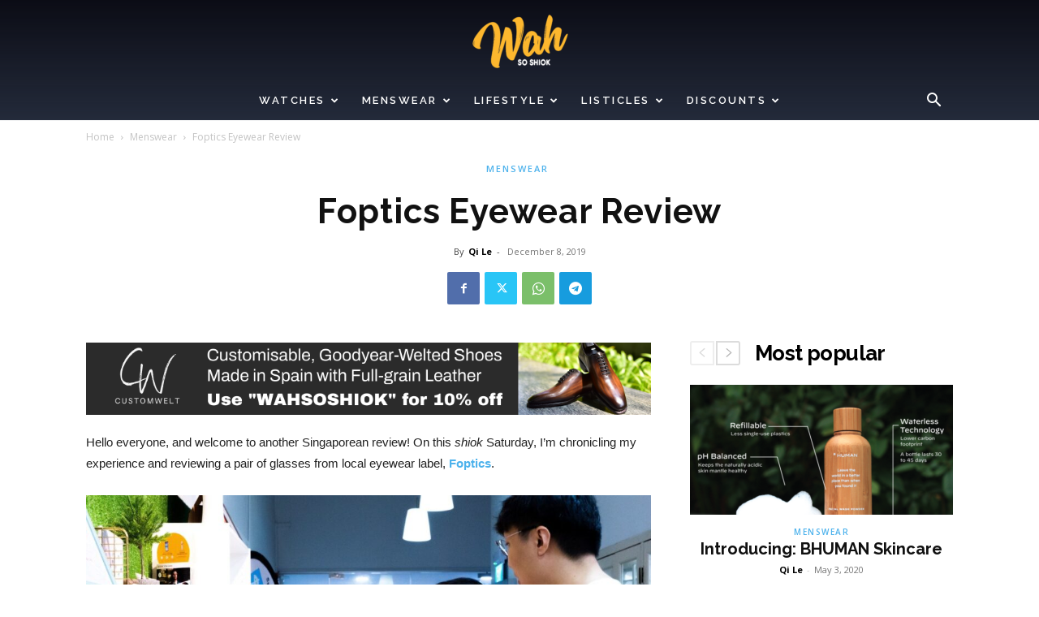

--- FILE ---
content_type: text/html; charset=UTF-8
request_url: https://www.wahsoshiok.com/foptics-eyewear-review-promo-code-included/
body_size: 30858
content:
<!doctype html > <!--[if IE 8]><html class="ie8" lang="en"> <![endif]--> <!--[if IE 9]><html class="ie9" lang="en"> <![endif]--> <!--[if gt IE 8]><!--><html lang="en-GB"> <!--<![endif]--><head><meta charset="UTF-8" /><meta name="viewport" content="width=device-width, initial-scale=1.0"><link rel="stylesheet" media="print" onload="this.onload=null;this.media='all';" id="ao_optimized_gfonts" href="https://fonts.googleapis.com/css?family=Open+Sans%3A400%2C600%2C700%7CRaleway%3A400%2C600%2C700%7CSource+Sans+Pro%3A400%2C600%2C700%7CRoboto%3A400%2C600%2C700&amp;display=swap"><link rel="pingback" href="https://www.wahsoshiok.com/xmlrpc.php" /><meta name='robots' content='index, follow, max-image-preview:large, max-snippet:-1, max-video-preview:-1' /><link media="all" href="https://www.wahsoshiok.com/wp-content/cache/autoptimize/css/autoptimize_ecfbda4b33b893febc5201d93628eecb.css" rel="stylesheet"><title>Foptics Eyewear Review - Wah So Shiok</title><link rel="canonical" href="https://www.wahsoshiok.com/foptics-eyewear-review-promo-code-included/" /><meta property="og:locale" content="en_GB" /><meta property="og:type" content="article" /><meta property="og:title" content="Foptics Eyewear Review - Wah So Shiok" /><meta property="og:description" content="Hello everyone, and welcome to another Singaporean review! On this shiok Saturday, I’m chronicling my experience and reviewing a pair of glasses from local eyewear label, Foptics. The USP (unique selling point) of Foptics is definitely their affordability – their glasses (frame with lenses) start at a mere $34 (after promo code below)! I was [&hellip;]" /><meta property="og:url" content="https://www.wahsoshiok.com/foptics-eyewear-review-promo-code-included/" /><meta property="og:site_name" content="Wah So Shiok" /><meta property="article:publisher" content="https://www.facebook.com/wahsoshiok/" /><meta property="article:published_time" content="2019-12-08T08:13:00+00:00" /><meta property="article:modified_time" content="2020-04-24T16:24:14+00:00" /><meta property="og:image" content="https://assets.wahsoshiok.com/wp-content/uploads/2019/12/IMG03918.jpg" /><meta property="og:image:width" content="1920" /><meta property="og:image:height" content="1279" /><meta property="og:image:type" content="image/jpeg" /><meta name="author" content="Qi Le" /><meta name="twitter:card" content="summary_large_image" /><meta name="twitter:label1" content="Written by" /><meta name="twitter:data1" content="Qi Le" /><meta name="twitter:label2" content="Estimated reading time" /><meta name="twitter:data2" content="13 minutes" /> <script type="application/ld+json" class="yoast-schema-graph">{"@context":"https://schema.org","@graph":[{"@type":"Article","@id":"https://www.wahsoshiok.com/foptics-eyewear-review-promo-code-included/#article","isPartOf":{"@id":"https://www.wahsoshiok.com/foptics-eyewear-review-promo-code-included/"},"author":{"name":"Qi Le","@id":"https://www.wahsoshiok.com/#/schema/person/ba631b161500ef0207e3846b976b8acc"},"headline":"Foptics Eyewear Review","datePublished":"2019-12-08T08:13:00+00:00","dateModified":"2020-04-24T16:24:14+00:00","mainEntityOfPage":{"@id":"https://www.wahsoshiok.com/foptics-eyewear-review-promo-code-included/"},"wordCount":2613,"commentCount":0,"publisher":{"@id":"https://www.wahsoshiok.com/#organization"},"image":{"@id":"https://www.wahsoshiok.com/foptics-eyewear-review-promo-code-included/#primaryimage"},"thumbnailUrl":"https://assets.wahsoshiok.com/wp-content/uploads/2019/12/IMG03918.jpg","keywords":["eyewear","Foptics","promo code","Singapore","spectacles"],"articleSection":["Menswear"],"inLanguage":"en-GB","potentialAction":[{"@type":"CommentAction","name":"Comment","target":["https://www.wahsoshiok.com/foptics-eyewear-review-promo-code-included/#respond"]}]},{"@type":"WebPage","@id":"https://www.wahsoshiok.com/foptics-eyewear-review-promo-code-included/","url":"https://www.wahsoshiok.com/foptics-eyewear-review-promo-code-included/","name":"Foptics Eyewear Review - Wah So Shiok","isPartOf":{"@id":"https://www.wahsoshiok.com/#website"},"primaryImageOfPage":{"@id":"https://www.wahsoshiok.com/foptics-eyewear-review-promo-code-included/#primaryimage"},"image":{"@id":"https://www.wahsoshiok.com/foptics-eyewear-review-promo-code-included/#primaryimage"},"thumbnailUrl":"https://assets.wahsoshiok.com/wp-content/uploads/2019/12/IMG03918.jpg","datePublished":"2019-12-08T08:13:00+00:00","dateModified":"2020-04-24T16:24:14+00:00","breadcrumb":{"@id":"https://www.wahsoshiok.com/foptics-eyewear-review-promo-code-included/#breadcrumb"},"inLanguage":"en-GB","potentialAction":[{"@type":"ReadAction","target":["https://www.wahsoshiok.com/foptics-eyewear-review-promo-code-included/"]}]},{"@type":"ImageObject","inLanguage":"en-GB","@id":"https://www.wahsoshiok.com/foptics-eyewear-review-promo-code-included/#primaryimage","url":"https://assets.wahsoshiok.com/wp-content/uploads/2019/12/IMG03918.jpg","contentUrl":"https://assets.wahsoshiok.com/wp-content/uploads/2019/12/IMG03918.jpg","width":1920,"height":1279},{"@type":"BreadcrumbList","@id":"https://www.wahsoshiok.com/foptics-eyewear-review-promo-code-included/#breadcrumb","itemListElement":[{"@type":"ListItem","position":1,"name":"Home","item":"https://www.wahsoshiok.com/"},{"@type":"ListItem","position":2,"name":"Foptics Eyewear Review"}]},{"@type":"WebSite","@id":"https://www.wahsoshiok.com/#website","url":"https://www.wahsoshiok.com/","name":"Wah So Shiok","description":"Honest reviews on watches, menswear and lifestyle from local brands.","publisher":{"@id":"https://www.wahsoshiok.com/#organization"},"potentialAction":[{"@type":"SearchAction","target":{"@type":"EntryPoint","urlTemplate":"https://www.wahsoshiok.com/?s={search_term_string}"},"query-input":{"@type":"PropertyValueSpecification","valueRequired":true,"valueName":"search_term_string"}}],"inLanguage":"en-GB"},{"@type":"Organization","@id":"https://www.wahsoshiok.com/#organization","name":"Wah So Shiok","url":"https://www.wahsoshiok.com/","logo":{"@type":"ImageObject","inLanguage":"en-GB","@id":"https://www.wahsoshiok.com/#/schema/logo/image/","url":"https://assets.wahsoshiok.com/wp-content/uploads/2020/01/Untitled-1-01-2-e1557334768721.png","contentUrl":"https://assets.wahsoshiok.com/wp-content/uploads/2020/01/Untitled-1-01-2-e1557334768721.png","width":159,"height":90,"caption":"Wah So Shiok"},"image":{"@id":"https://www.wahsoshiok.com/#/schema/logo/image/"},"sameAs":["https://www.facebook.com/wahsoshiok/","https://www.instagram.com/wahsoshiok"]},{"@type":"Person","@id":"https://www.wahsoshiok.com/#/schema/person/ba631b161500ef0207e3846b976b8acc","name":"Qi Le","image":{"@type":"ImageObject","inLanguage":"en-GB","@id":"https://www.wahsoshiok.com/#/schema/person/image/","url":"https://secure.gravatar.com/avatar/8e69c94b719b813eecfb2c26b50354612ae6eaabcb559bd90631591d3fb0ec46?s=96&d=retro&r=g","contentUrl":"https://secure.gravatar.com/avatar/8e69c94b719b813eecfb2c26b50354612ae6eaabcb559bd90631591d3fb0ec46?s=96&d=retro&r=g","caption":"Qi Le"},"url":"https://www.wahsoshiok.com/author/qile/"}]}</script> <link rel='dns-prefetch' href='//www.wahsoshiok.com' /><link rel='dns-prefetch' href='//www.googletagmanager.com' /><link href='https://assets.wahsoshiok.com' rel='preconnect' /><link href='https://fonts.gstatic.com' crossorigin='anonymous' rel='preconnect' /><link rel="alternate" type="application/rss+xml" title="Wah So Shiok &raquo; Feed" href="https://www.wahsoshiok.com/feed/" /><link rel="alternate" type="application/rss+xml" title="Wah So Shiok &raquo; Comments Feed" href="https://www.wahsoshiok.com/comments/feed/" /> <script type="text/javascript" id="wpp-js" src="https://www.wahsoshiok.com/wp-content/plugins/wordpress-popular-posts/assets/js/wpp.min.js?ver=7.3.6" data-sampling="0" data-sampling-rate="100" data-api-url="https://www.wahsoshiok.com/wp-json/wordpress-popular-posts" data-post-id="33211" data-token="3e64ba668f" data-lang="0" data-debug="0"></script> <link rel="alternate" type="application/rss+xml" title="Wah So Shiok &raquo; Foptics Eyewear Review Comments Feed" href="https://www.wahsoshiok.com/foptics-eyewear-review-promo-code-included/feed/" /><link rel="alternate" title="oEmbed (JSON)" type="application/json+oembed" href="https://www.wahsoshiok.com/wp-json/oembed/1.0/embed?url=https%3A%2F%2Fwww.wahsoshiok.com%2Ffoptics-eyewear-review-promo-code-included%2F" /><link rel="alternate" title="oEmbed (XML)" type="text/xml+oembed" href="https://www.wahsoshiok.com/wp-json/oembed/1.0/embed?url=https%3A%2F%2Fwww.wahsoshiok.com%2Ffoptics-eyewear-review-promo-code-included%2F&#038;format=xml" /><style id='wp-img-auto-sizes-contain-inline-css' type='text/css'>img:is([sizes=auto i],[sizes^="auto," i]){contain-intrinsic-size:3000px 1500px}
/*# sourceURL=wp-img-auto-sizes-contain-inline-css */</style><style id='wp-block-library-inline-css' type='text/css'>:root{--wp-block-synced-color:#7a00df;--wp-block-synced-color--rgb:122,0,223;--wp-bound-block-color:var(--wp-block-synced-color);--wp-editor-canvas-background:#ddd;--wp-admin-theme-color:#007cba;--wp-admin-theme-color--rgb:0,124,186;--wp-admin-theme-color-darker-10:#006ba1;--wp-admin-theme-color-darker-10--rgb:0,107,160.5;--wp-admin-theme-color-darker-20:#005a87;--wp-admin-theme-color-darker-20--rgb:0,90,135;--wp-admin-border-width-focus:2px}@media (min-resolution:192dpi){:root{--wp-admin-border-width-focus:1.5px}}.wp-element-button{cursor:pointer}:root .has-very-light-gray-background-color{background-color:#eee}:root .has-very-dark-gray-background-color{background-color:#313131}:root .has-very-light-gray-color{color:#eee}:root .has-very-dark-gray-color{color:#313131}:root .has-vivid-green-cyan-to-vivid-cyan-blue-gradient-background{background:linear-gradient(135deg,#00d084,#0693e3)}:root .has-purple-crush-gradient-background{background:linear-gradient(135deg,#34e2e4,#4721fb 50%,#ab1dfe)}:root .has-hazy-dawn-gradient-background{background:linear-gradient(135deg,#faaca8,#dad0ec)}:root .has-subdued-olive-gradient-background{background:linear-gradient(135deg,#fafae1,#67a671)}:root .has-atomic-cream-gradient-background{background:linear-gradient(135deg,#fdd79a,#004a59)}:root .has-nightshade-gradient-background{background:linear-gradient(135deg,#330968,#31cdcf)}:root .has-midnight-gradient-background{background:linear-gradient(135deg,#020381,#2874fc)}:root{--wp--preset--font-size--normal:16px;--wp--preset--font-size--huge:42px}.has-regular-font-size{font-size:1em}.has-larger-font-size{font-size:2.625em}.has-normal-font-size{font-size:var(--wp--preset--font-size--normal)}.has-huge-font-size{font-size:var(--wp--preset--font-size--huge)}.has-text-align-center{text-align:center}.has-text-align-left{text-align:left}.has-text-align-right{text-align:right}.has-fit-text{white-space:nowrap!important}#end-resizable-editor-section{display:none}.aligncenter{clear:both}.items-justified-left{justify-content:flex-start}.items-justified-center{justify-content:center}.items-justified-right{justify-content:flex-end}.items-justified-space-between{justify-content:space-between}.screen-reader-text{border:0;clip-path:inset(50%);height:1px;margin:-1px;overflow:hidden;padding:0;position:absolute;width:1px;word-wrap:normal!important}.screen-reader-text:focus{background-color:#ddd;clip-path:none;color:#444;display:block;font-size:1em;height:auto;left:5px;line-height:normal;padding:15px 23px 14px;text-decoration:none;top:5px;width:auto;z-index:100000}html :where(.has-border-color){border-style:solid}html :where([style*=border-top-color]){border-top-style:solid}html :where([style*=border-right-color]){border-right-style:solid}html :where([style*=border-bottom-color]){border-bottom-style:solid}html :where([style*=border-left-color]){border-left-style:solid}html :where([style*=border-width]){border-style:solid}html :where([style*=border-top-width]){border-top-style:solid}html :where([style*=border-right-width]){border-right-style:solid}html :where([style*=border-bottom-width]){border-bottom-style:solid}html :where([style*=border-left-width]){border-left-style:solid}html :where(img[class*=wp-image-]){height:auto;max-width:100%}:where(figure){margin:0 0 1em}html :where(.is-position-sticky){--wp-admin--admin-bar--position-offset:var(--wp-admin--admin-bar--height,0px)}@media screen and (max-width:600px){html :where(.is-position-sticky){--wp-admin--admin-bar--position-offset:0px}}
/*wp_block_styles_on_demand_placeholder:6972fc9db4003*/
/*# sourceURL=wp-block-library-inline-css */</style><style id='classic-theme-styles-inline-css' type='text/css'>/*! This file is auto-generated */
.wp-block-button__link{color:#fff;background-color:#32373c;border-radius:9999px;box-shadow:none;text-decoration:none;padding:calc(.667em + 2px) calc(1.333em + 2px);font-size:1.125em}.wp-block-file__button{background:#32373c;color:#fff;text-decoration:none}
/*# sourceURL=/wp-includes/css/classic-themes.min.css */</style><style id='td-theme-inline-css' type='text/css'>@media (max-width:767px){.td-header-desktop-wrap{display:none}}@media (min-width:767px){.td-header-mobile-wrap{display:none}}</style> <script type="text/javascript" src="https://www.wahsoshiok.com/wp-includes/js/jquery/jquery.min.js?ver=3.7.1" id="jquery-core-js"></script> 
 <script type="text/javascript" src="https://www.googletagmanager.com/gtag/js?id=GT-T566PSH" id="google_gtagjs-js" async></script> <script type="text/javascript" id="google_gtagjs-js-after">window.dataLayer = window.dataLayer || [];function gtag(){dataLayer.push(arguments);}
gtag("set","linker",{"domains":["www.wahsoshiok.com"]});
gtag("js", new Date());
gtag("set", "developer_id.dZTNiMT", true);
gtag("config", "GT-T566PSH");
//# sourceURL=google_gtagjs-js-after</script> <link rel="https://api.w.org/" href="https://www.wahsoshiok.com/wp-json/" /><link rel="alternate" title="JSON" type="application/json" href="https://www.wahsoshiok.com/wp-json/wp/v2/posts/33211" /><link rel="EditURI" type="application/rsd+xml" title="RSD" href="https://www.wahsoshiok.com/xmlrpc.php?rsd" /><link rel='shortlink' href='https://www.wahsoshiok.com/?p=33211' /><meta name="generator" content="Site Kit by Google 1.170.0" /><style id="wpp-loading-animation-styles">@-webkit-keyframes bgslide{from{background-position-x:0}to{background-position-x:-200%}}@keyframes bgslide{from{background-position-x:0}to{background-position-x:-200%}}.wpp-widget-block-placeholder,.wpp-shortcode-placeholder{margin:0 auto;width:60px;height:3px;background:#dd3737;background:linear-gradient(90deg,#dd3737 0%,#571313 10%,#dd3737 100%);background-size:200% auto;border-radius:3px;-webkit-animation:bgslide 1s infinite linear;animation:bgslide 1s infinite linear}</style> <script>window.tdb_global_vars = {"wpRestUrl":"https:\/\/www.wahsoshiok.com\/wp-json\/","permalinkStructure":"\/%postname%\/"};
        window.tdb_p_autoload_vars = {"isAjax":false,"isAdminBarShowing":false,"autoloadStatus":"off","origPostEditUrl":null};</script> <style id="tdb-global-colors">:root{--accent-color:#fff}</style><meta name="google-site-verification" content="KFv5s_RFnTzPWr_dJgYR_tT-L6oyKDw_HNtzyA-Mnmg">  <script type="text/javascript" id="td-generated-header-js">var tdBlocksArray = []; //here we store all the items for the current page

	    // td_block class - each ajax block uses a object of this class for requests
	    function tdBlock() {
		    this.id = '';
		    this.block_type = 1; //block type id (1-234 etc)
		    this.atts = '';
		    this.td_column_number = '';
		    this.td_current_page = 1; //
		    this.post_count = 0; //from wp
		    this.found_posts = 0; //from wp
		    this.max_num_pages = 0; //from wp
		    this.td_filter_value = ''; //current live filter value
		    this.is_ajax_running = false;
		    this.td_user_action = ''; // load more or infinite loader (used by the animation)
		    this.header_color = '';
		    this.ajax_pagination_infinite_stop = ''; //show load more at page x
	    }

        // td_js_generator - mini detector
        ( function () {
            var htmlTag = document.getElementsByTagName("html")[0];

	        if ( navigator.userAgent.indexOf("MSIE 10.0") > -1 ) {
                htmlTag.className += ' ie10';
            }

            if ( !!navigator.userAgent.match(/Trident.*rv\:11\./) ) {
                htmlTag.className += ' ie11';
            }

	        if ( navigator.userAgent.indexOf("Edge") > -1 ) {
                htmlTag.className += ' ieEdge';
            }

            if ( /(iPad|iPhone|iPod)/g.test(navigator.userAgent) ) {
                htmlTag.className += ' td-md-is-ios';
            }

            var user_agent = navigator.userAgent.toLowerCase();
            if ( user_agent.indexOf("android") > -1 ) {
                htmlTag.className += ' td-md-is-android';
            }

            if ( -1 !== navigator.userAgent.indexOf('Mac OS X')  ) {
                htmlTag.className += ' td-md-is-os-x';
            }

            if ( /chrom(e|ium)/.test(navigator.userAgent.toLowerCase()) ) {
               htmlTag.className += ' td-md-is-chrome';
            }

            if ( -1 !== navigator.userAgent.indexOf('Firefox') ) {
                htmlTag.className += ' td-md-is-firefox';
            }

            if ( -1 !== navigator.userAgent.indexOf('Safari') && -1 === navigator.userAgent.indexOf('Chrome') ) {
                htmlTag.className += ' td-md-is-safari';
            }

            if( -1 !== navigator.userAgent.indexOf('IEMobile') ){
                htmlTag.className += ' td-md-is-iemobile';
            }

        })();

        var tdLocalCache = {};

        ( function () {
            "use strict";

            tdLocalCache = {
                data: {},
                remove: function (resource_id) {
                    delete tdLocalCache.data[resource_id];
                },
                exist: function (resource_id) {
                    return tdLocalCache.data.hasOwnProperty(resource_id) && tdLocalCache.data[resource_id] !== null;
                },
                get: function (resource_id) {
                    return tdLocalCache.data[resource_id];
                },
                set: function (resource_id, cachedData) {
                    tdLocalCache.remove(resource_id);
                    tdLocalCache.data[resource_id] = cachedData;
                }
            };
        })();

    
    
var td_viewport_interval_list=[{"limitBottom":767,"sidebarWidth":228},{"limitBottom":1018,"sidebarWidth":300},{"limitBottom":1140,"sidebarWidth":324}];
var tds_general_modal_image="yes";
var tdc_is_installed="yes";
var tdc_domain_active=false;
var td_ajax_url="https:\/\/www.wahsoshiok.com\/wp-admin\/admin-ajax.php?td_theme_name=Newspaper&v=12.7.1";
var td_get_template_directory_uri="https:\/\/www.wahsoshiok.com\/wp-content\/plugins\/td-composer\/legacy\/common";
var tds_snap_menu="smart_snap_always";
var tds_logo_on_sticky="show";
var tds_header_style="10";
var td_please_wait="Please wait...";
var td_email_user_pass_incorrect="User or password incorrect!";
var td_email_user_incorrect="Email or username incorrect!";
var td_email_incorrect="Email incorrect!";
var td_user_incorrect="Username incorrect!";
var td_email_user_empty="Email or username empty!";
var td_pass_empty="Pass empty!";
var td_pass_pattern_incorrect="Invalid Pass Pattern!";
var td_retype_pass_incorrect="Retyped Pass incorrect!";
var tds_more_articles_on_post_enable="";
var tds_more_articles_on_post_time_to_wait="";
var tds_more_articles_on_post_pages_distance_from_top=0;
var tds_captcha="";
var tds_theme_color_site_wide="#4db2ec";
var tds_smart_sidebar="";
var tdThemeName="Newspaper";
var tdThemeNameWl="Newspaper";
var td_magnific_popup_translation_tPrev="Previous (Left arrow key)";
var td_magnific_popup_translation_tNext="Next (Right arrow key)";
var td_magnific_popup_translation_tCounter="%curr% of %total%";
var td_magnific_popup_translation_ajax_tError="The content from %url% could not be loaded.";
var td_magnific_popup_translation_image_tError="The image #%curr% could not be loaded.";
var tdBlockNonce="8862b95451";
var tdMobileMenu="enabled";
var tdMobileSearch="enabled";
var tdDateNamesI18n={"month_names":["January","February","March","April","May","June","July","August","September","October","November","December"],"month_names_short":["Jan","Feb","Mar","Apr","May","Jun","Jul","Aug","Sep","Oct","Nov","Dec"],"day_names":["Sunday","Monday","Tuesday","Wednesday","Thursday","Friday","Saturday"],"day_names_short":["Sun","Mon","Tue","Wed","Thu","Fri","Sat"]};
var tdb_modal_confirm="Save";
var tdb_modal_cancel="Cancel";
var tdb_modal_confirm_alt="Yes";
var tdb_modal_cancel_alt="No";
var td_deploy_mode="deploy";
var td_ad_background_click_link="";
var td_ad_background_click_target="";</script> <style>ul.sf-menu>.menu-item>a{font-family:Raleway;font-size:13px;font-weight:600}.td-mobile-content .td-mobile-main-menu>li>a{font-family:Raleway}.td-mobile-content .sub-menu a{font-family:Raleway}#td-mobile-nav,#td-mobile-nav .wpb_button,.td-search-wrap-mob{font-family:Raleway}.td-page-title,.td-category-title-holder .td-page-title{font-family:Raleway;font-weight:bold}.td-page-content h1,.wpb_text_column h1{font-family:Raleway}.td-page-content h2,.wpb_text_column h2{font-family:Raleway}.td-page-content h3,.wpb_text_column h3{font-family:Raleway}body,p{font-family:"Open Sans"}.white-popup-block,.white-popup-block .wpb_button{font-family:"Open Sans"}:root{--td_header_color:#242b3b;--td_mobile_menu_color:#080810;--td_mobile_gradient_one_mob:#080810;--td_mobile_gradient_two_mob:rgba(8,8,16,0.8);--td_mobile_text_active_color:#4db2ec;--td_login_hover_background:#4db2ec;--td_login_hover_color:#ffffff;--td_login_gradient_one:rgba(8,8,16,0.75);--td_login_gradient_two:#080810}.td-header-wrap .td-header-menu-wrap-full,.td-header-menu-wrap.td-affix,.td-header-style-3 .td-header-main-menu,.td-header-style-3 .td-affix .td-header-main-menu,.td-header-style-4 .td-header-main-menu,.td-header-style-4 .td-affix .td-header-main-menu,.td-header-style-8 .td-header-menu-wrap.td-affix,.td-header-style-8 .td-header-top-menu-full{background-color:rgba(255,255,255,0)}.td-boxed-layout .td-header-style-3 .td-header-menu-wrap,.td-boxed-layout .td-header-style-4 .td-header-menu-wrap,.td-header-style-3 .td_stretch_content .td-header-menu-wrap,.td-header-style-4 .td_stretch_content .td-header-menu-wrap{background-color:rgba(255,255,255,0)!important}@media (min-width:1019px){.td-header-style-1 .td-header-sp-recs,.td-header-style-1 .td-header-sp-logo{margin-bottom:28px}}@media (min-width:768px) and (max-width:1018px){.td-header-style-1 .td-header-sp-recs,.td-header-style-1 .td-header-sp-logo{margin-bottom:14px}}.td-header-style-7 .td-header-top-menu{border-bottom:none}.td-header-wrap .td-header-menu-wrap .sf-menu>li>a,.td-header-wrap .td-header-menu-social .td-social-icon-wrap a,.td-header-style-4 .td-header-menu-social .td-social-icon-wrap i,.td-header-style-5 .td-header-menu-social .td-social-icon-wrap i,.td-header-style-6 .td-header-menu-social .td-social-icon-wrap i,.td-header-style-12 .td-header-menu-social .td-social-icon-wrap i,.td-header-wrap .header-search-wrap #td-header-search-button .td-icon-search{color:#ffffff}.td-header-wrap .td-header-menu-social+.td-search-wrapper #td-header-search-button:before{background-color:#ffffff}ul.sf-menu>.td-menu-item>a,.td-theme-wrap .td-header-menu-social{font-family:Raleway;font-size:13px;font-weight:600}.td-banner-wrap-full,.td-header-style-11 .td-logo-wrap-full{background-color:#dd3333}.td-header-style-11 .td-logo-wrap-full{border-bottom:0}@media (min-width:1019px){.td-header-style-2 .td-header-sp-recs,.td-header-style-5 .td-a-rec-id-header>div,.td-header-style-5 .td-g-rec-id-header>.adsbygoogle,.td-header-style-6 .td-a-rec-id-header>div,.td-header-style-6 .td-g-rec-id-header>.adsbygoogle,.td-header-style-7 .td-a-rec-id-header>div,.td-header-style-7 .td-g-rec-id-header>.adsbygoogle,.td-header-style-8 .td-a-rec-id-header>div,.td-header-style-8 .td-g-rec-id-header>.adsbygoogle,.td-header-style-12 .td-a-rec-id-header>div,.td-header-style-12 .td-g-rec-id-header>.adsbygoogle{margin-bottom:24px!important}}@media (min-width:768px) and (max-width:1018px){.td-header-style-2 .td-header-sp-recs,.td-header-style-5 .td-a-rec-id-header>div,.td-header-style-5 .td-g-rec-id-header>.adsbygoogle,.td-header-style-6 .td-a-rec-id-header>div,.td-header-style-6 .td-g-rec-id-header>.adsbygoogle,.td-header-style-7 .td-a-rec-id-header>div,.td-header-style-7 .td-g-rec-id-header>.adsbygoogle,.td-header-style-8 .td-a-rec-id-header>div,.td-header-style-8 .td-g-rec-id-header>.adsbygoogle,.td-header-style-12 .td-a-rec-id-header>div,.td-header-style-12 .td-g-rec-id-header>.adsbygoogle{margin-bottom:14px!important}}.td-header-bg:before{opacity:1}.td-footer-wrapper,.td-footer-wrapper .td_block_template_7 .td-block-title>*,.td-footer-wrapper .td_block_template_17 .td-block-title,.td-footer-wrapper .td-block-title-wrap .td-wrapper-pulldown-filter{background-color:#242b3b}.td-sub-footer-container{background-color:#080810}.block-title>span,.block-title>a,.widgettitle,body .td-trending-now-title,.wpb_tabs li a,.vc_tta-container .vc_tta-color-grey.vc_tta-tabs-position-top.vc_tta-style-classic .vc_tta-tabs-container .vc_tta-tab>a,.td-theme-wrap .td-related-title a,.woocommerce div.product .woocommerce-tabs ul.tabs li a,.woocommerce .product .products h2:not(.woocommerce-loop-product__title),.td-theme-wrap .td-block-title{font-family:Raleway;font-size:25px;font-weight:bold}.td_mod_mega_menu .item-details a{font-family:Raleway;font-size:16px;font-weight:bold}.td_module_wrap .td-module-title{font-family:Raleway}.td_module_2 .td-module-title{font-size:20px;line-height:24px;font-weight:bold}.td_module_3 .td-module-title{font-size:22px;line-height:25px;font-weight:bold}.td_module_6 .td-module-title{font-size:16px;line-height:21px;font-weight:bold}.td_block_trending_now .entry-title,.td-theme-slider .td-module-title,.td-big-grid-post .entry-title{font-family:Raleway}.td_module_mx2 .td-module-title{font-size:15px;line-height:19px;font-weight:bold}.td_module_mx4 .td-module-title{font-size:17px;line-height:18px;font-weight:bold}.post .td-post-header .entry-title{font-family:Raleway}.td-post-template-default .td-post-header .entry-title{font-family:Raleway}.td-post-template-1 .td-post-header .entry-title{font-family:Raleway}.td-post-template-2 .td-post-header .entry-title{font-family:Raleway}.td-post-template-3 .td-post-header .entry-title{font-family:Raleway}.td-post-template-4 .td-post-header .entry-title{font-family:Raleway}.td-post-template-13 .td-post-header .entry-title{font-weight:bold}.td-post-content p,.td-post-content{font-family:Trebuchet,Tahoma,Arial,sans-serif}.td-post-content h1{font-family:Raleway}.td-post-content h2{font-family:Raleway}.td-post-content h3{font-family:Raleway}.post .td-post-next-prev-content a{font-family:"Source Sans Pro";font-size:16px;font-weight:bold}.post .author-box-wrap .td-author-name a{font-family:"Source Sans Pro";font-size:16px}.td_block_related_posts .entry-title a{font-family:"Source Sans Pro";font-size:17px;line-height:18px;font-weight:bold}ul.sf-menu>.menu-item>a{font-family:Raleway;font-size:13px;font-weight:600}.td-mobile-content .td-mobile-main-menu>li>a{font-family:Raleway}.td-mobile-content .sub-menu a{font-family:Raleway}#td-mobile-nav,#td-mobile-nav .wpb_button,.td-search-wrap-mob{font-family:Raleway}.td-page-title,.td-category-title-holder .td-page-title{font-family:Raleway;font-weight:bold}.td-page-content h1,.wpb_text_column h1{font-family:Raleway}.td-page-content h2,.wpb_text_column h2{font-family:Raleway}.td-page-content h3,.wpb_text_column h3{font-family:Raleway}body,p{font-family:"Open Sans"}.white-popup-block,.white-popup-block .wpb_button{font-family:"Open Sans"}:root{--td_header_color:#242b3b;--td_mobile_menu_color:#080810;--td_mobile_gradient_one_mob:#080810;--td_mobile_gradient_two_mob:rgba(8,8,16,0.8);--td_mobile_text_active_color:#4db2ec;--td_login_hover_background:#4db2ec;--td_login_hover_color:#ffffff;--td_login_gradient_one:rgba(8,8,16,0.75);--td_login_gradient_two:#080810}.td-header-wrap .td-header-menu-wrap-full,.td-header-menu-wrap.td-affix,.td-header-style-3 .td-header-main-menu,.td-header-style-3 .td-affix .td-header-main-menu,.td-header-style-4 .td-header-main-menu,.td-header-style-4 .td-affix .td-header-main-menu,.td-header-style-8 .td-header-menu-wrap.td-affix,.td-header-style-8 .td-header-top-menu-full{background-color:rgba(255,255,255,0)}.td-boxed-layout .td-header-style-3 .td-header-menu-wrap,.td-boxed-layout .td-header-style-4 .td-header-menu-wrap,.td-header-style-3 .td_stretch_content .td-header-menu-wrap,.td-header-style-4 .td_stretch_content .td-header-menu-wrap{background-color:rgba(255,255,255,0)!important}@media (min-width:1019px){.td-header-style-1 .td-header-sp-recs,.td-header-style-1 .td-header-sp-logo{margin-bottom:28px}}@media (min-width:768px) and (max-width:1018px){.td-header-style-1 .td-header-sp-recs,.td-header-style-1 .td-header-sp-logo{margin-bottom:14px}}.td-header-style-7 .td-header-top-menu{border-bottom:none}.td-header-wrap .td-header-menu-wrap .sf-menu>li>a,.td-header-wrap .td-header-menu-social .td-social-icon-wrap a,.td-header-style-4 .td-header-menu-social .td-social-icon-wrap i,.td-header-style-5 .td-header-menu-social .td-social-icon-wrap i,.td-header-style-6 .td-header-menu-social .td-social-icon-wrap i,.td-header-style-12 .td-header-menu-social .td-social-icon-wrap i,.td-header-wrap .header-search-wrap #td-header-search-button .td-icon-search{color:#ffffff}.td-header-wrap .td-header-menu-social+.td-search-wrapper #td-header-search-button:before{background-color:#ffffff}ul.sf-menu>.td-menu-item>a,.td-theme-wrap .td-header-menu-social{font-family:Raleway;font-size:13px;font-weight:600}.td-banner-wrap-full,.td-header-style-11 .td-logo-wrap-full{background-color:#dd3333}.td-header-style-11 .td-logo-wrap-full{border-bottom:0}@media (min-width:1019px){.td-header-style-2 .td-header-sp-recs,.td-header-style-5 .td-a-rec-id-header>div,.td-header-style-5 .td-g-rec-id-header>.adsbygoogle,.td-header-style-6 .td-a-rec-id-header>div,.td-header-style-6 .td-g-rec-id-header>.adsbygoogle,.td-header-style-7 .td-a-rec-id-header>div,.td-header-style-7 .td-g-rec-id-header>.adsbygoogle,.td-header-style-8 .td-a-rec-id-header>div,.td-header-style-8 .td-g-rec-id-header>.adsbygoogle,.td-header-style-12 .td-a-rec-id-header>div,.td-header-style-12 .td-g-rec-id-header>.adsbygoogle{margin-bottom:24px!important}}@media (min-width:768px) and (max-width:1018px){.td-header-style-2 .td-header-sp-recs,.td-header-style-5 .td-a-rec-id-header>div,.td-header-style-5 .td-g-rec-id-header>.adsbygoogle,.td-header-style-6 .td-a-rec-id-header>div,.td-header-style-6 .td-g-rec-id-header>.adsbygoogle,.td-header-style-7 .td-a-rec-id-header>div,.td-header-style-7 .td-g-rec-id-header>.adsbygoogle,.td-header-style-8 .td-a-rec-id-header>div,.td-header-style-8 .td-g-rec-id-header>.adsbygoogle,.td-header-style-12 .td-a-rec-id-header>div,.td-header-style-12 .td-g-rec-id-header>.adsbygoogle{margin-bottom:14px!important}}.td-header-bg:before{opacity:1}.td-footer-wrapper,.td-footer-wrapper .td_block_template_7 .td-block-title>*,.td-footer-wrapper .td_block_template_17 .td-block-title,.td-footer-wrapper .td-block-title-wrap .td-wrapper-pulldown-filter{background-color:#242b3b}.td-sub-footer-container{background-color:#080810}.block-title>span,.block-title>a,.widgettitle,body .td-trending-now-title,.wpb_tabs li a,.vc_tta-container .vc_tta-color-grey.vc_tta-tabs-position-top.vc_tta-style-classic .vc_tta-tabs-container .vc_tta-tab>a,.td-theme-wrap .td-related-title a,.woocommerce div.product .woocommerce-tabs ul.tabs li a,.woocommerce .product .products h2:not(.woocommerce-loop-product__title),.td-theme-wrap .td-block-title{font-family:Raleway;font-size:25px;font-weight:bold}.td_mod_mega_menu .item-details a{font-family:Raleway;font-size:16px;font-weight:bold}.td_module_wrap .td-module-title{font-family:Raleway}.td_module_2 .td-module-title{font-size:20px;line-height:24px;font-weight:bold}.td_module_3 .td-module-title{font-size:22px;line-height:25px;font-weight:bold}.td_module_6 .td-module-title{font-size:16px;line-height:21px;font-weight:bold}.td_block_trending_now .entry-title,.td-theme-slider .td-module-title,.td-big-grid-post .entry-title{font-family:Raleway}.td_module_mx2 .td-module-title{font-size:15px;line-height:19px;font-weight:bold}.td_module_mx4 .td-module-title{font-size:17px;line-height:18px;font-weight:bold}.post .td-post-header .entry-title{font-family:Raleway}.td-post-template-default .td-post-header .entry-title{font-family:Raleway}.td-post-template-1 .td-post-header .entry-title{font-family:Raleway}.td-post-template-2 .td-post-header .entry-title{font-family:Raleway}.td-post-template-3 .td-post-header .entry-title{font-family:Raleway}.td-post-template-4 .td-post-header .entry-title{font-family:Raleway}.td-post-template-13 .td-post-header .entry-title{font-weight:bold}.td-post-content p,.td-post-content{font-family:Trebuchet,Tahoma,Arial,sans-serif}.td-post-content h1{font-family:Raleway}.td-post-content h2{font-family:Raleway}.td-post-content h3{font-family:Raleway}.post .td-post-next-prev-content a{font-family:"Source Sans Pro";font-size:16px;font-weight:bold}.post .author-box-wrap .td-author-name a{font-family:"Source Sans Pro";font-size:16px}.td_block_related_posts .entry-title a{font-family:"Source Sans Pro";font-size:17px;line-height:18px;font-weight:bold}</style> <script type="application/ld+json">{
        "@context": "https://schema.org",
        "@type": "BreadcrumbList",
        "itemListElement": [
            {
                "@type": "ListItem",
                "position": 1,
                "item": {
                    "@type": "WebSite",
                    "@id": "https://www.wahsoshiok.com/",
                    "name": "Home"
                }
            },
            {
                "@type": "ListItem",
                "position": 2,
                    "item": {
                    "@type": "WebPage",
                    "@id": "https://www.wahsoshiok.com/formalwear/",
                    "name": "Menswear"
                }
            }
            ,{
                "@type": "ListItem",
                "position": 3,
                    "item": {
                    "@type": "WebPage",
                    "@id": "https://www.wahsoshiok.com/foptics-eyewear-review-promo-code-included/",
                    "name": "Foptics Eyewear Review"                                
                }
            }    
        ]
    }</script> <link rel="icon" href="https://assets.wahsoshiok.com/wp-content/uploads/2019/01/cropped-24177219_165373954062815_1505902627102864197_n-1-150x150.jpg" sizes="32x32" /><link rel="icon" href="https://assets.wahsoshiok.com/wp-content/uploads/2019/01/cropped-24177219_165373954062815_1505902627102864197_n-1-300x300.jpg" sizes="192x192" /><link rel="apple-touch-icon" href="https://assets.wahsoshiok.com/wp-content/uploads/2019/01/cropped-24177219_165373954062815_1505902627102864197_n-1-300x300.jpg" /><meta name="msapplication-TileImage" content="https://assets.wahsoshiok.com/wp-content/uploads/2019/01/cropped-24177219_165373954062815_1505902627102864197_n-1-300x300.jpg" /><style type="text/css" id="wp-custom-css">.td-art-creek .td-header-style-10{
	background-color: #242b3b
}
.td-mobile-footer-wrap .block-title {
   display: none;
}</style><style></style><style id="tdw-css-placeholder"></style></head><body class="wp-singular post-template-default single single-post postid-33211 single-format-standard wp-theme-Newspaper td-standard-pack foptics-eyewear-review-promo-code-included global-block-template-12 td-art-creek single_template_13 td-full-layout" itemscope="itemscope" itemtype="https://schema.org/WebPage"><div class="td-scroll-up" data-style="style1"><i class="td-icon-menu-up"></i></div><div class="td-menu-background" style="visibility:hidden"></div><div id="td-mobile-nav" style="visibility:hidden"><div class="td-mobile-container"><div class="td-menu-socials-wrap"><div class="td-menu-socials"> <span class="td-social-icon-wrap"> <a target="_blank" href="https://www.facebook.com/wahsoshiok/" title="Facebook"> <i class="td-icon-font td-icon-facebook"></i> <span style="display: none">Facebook</span> </a> </span> <span class="td-social-icon-wrap"> <a target="_blank" href="https://www.instagram.com/wahsoshiok/" title="Instagram"> <i class="td-icon-font td-icon-instagram"></i> <span style="display: none">Instagram</span> </a> </span> <span class="td-social-icon-wrap"> <a target="_blank" href="mailto:qile@wahsoshiok.com" title="Mail"> <i class="td-icon-font td-icon-mail-1"></i> <span style="display: none">Mail</span> </a> </span></div><div class="td-mobile-close"> <span><i class="td-icon-close-mobile"></i></span></div></div><div class="td-mobile-content"><div class="menu-1-container"><ul id="menu-1" class="td-mobile-main-menu"><li id="menu-item-31281" class="menu-item menu-item-type-taxonomy menu-item-object-category menu-item-first menu-item-31281"><a href="https://www.wahsoshiok.com/watches/">Watches</a></li><li id="menu-item-31282" class="menu-item menu-item-type-taxonomy menu-item-object-category current-post-ancestor current-menu-parent current-post-parent menu-item-31282"><a href="https://www.wahsoshiok.com/formalwear/">Menswear</a></li><li id="menu-item-42803" class="menu-item menu-item-type-taxonomy menu-item-object-category menu-item-42803"><a href="https://www.wahsoshiok.com/lifestyle/">Lifestyle</a></li><li id="menu-item-35081" class="menu-item menu-item-type-taxonomy menu-item-object-category menu-item-35081"><a href="https://www.wahsoshiok.com/listicles/">Listicles</a></li><li id="menu-item-31284" class="menu-item menu-item-type-taxonomy menu-item-object-category menu-item-31284"><a href="https://www.wahsoshiok.com/discounts/">Discounts</a></li></ul></div></div></div></div><div class="td-search-background" style="visibility:hidden"></div><div class="td-search-wrap-mob" style="visibility:hidden"><div class="td-drop-down-search"><form method="get" class="td-search-form" action="https://www.wahsoshiok.com/"><div class="td-search-close"> <span><i class="td-icon-close-mobile"></i></span></div><div role="search" class="td-search-input"> <span>Search</span> <input id="td-header-search-mob" type="text" value="" name="s" autocomplete="off" /></div></form><div id="td-aj-search-mob" class="td-ajax-search-flex"></div></div></div><div id="td-outer-wrap" class="td-theme-wrap"><div class="tdc-header-wrap "><div class="td-header-wrap td-header-style-10 "><div class="td-banner-wrap-full td-logo-wrap-full td-logo-mobile-loaded td-container-wrap "><div class="td-header-sp-logo"> <a class="td-main-logo" href="https://www.wahsoshiok.com/"> <img src="https://assets.wahsoshiok.com/wp-content/uploads/2020/01/Untitled-1-01-2-e1557334768721.png" alt=""  width="" height=""/> <span class="td-visual-hidden">Wah So Shiok</span> </a></div></div><div class="td-header-menu-wrap-full td-container-wrap "><div class="td-header-menu-wrap td-header-gradient "><div class="td-container td-header-row td-header-main-menu"><div id="td-header-menu" role="navigation"><div id="td-top-mobile-toggle"><a href="#" role="button" aria-label="Menu"><i class="td-icon-font td-icon-mobile"></i></a></div><div class="td-main-menu-logo td-logo-in-header"> <a class="td-mobile-logo td-sticky-mobile" aria-label="Logo" href="https://www.wahsoshiok.com/"> <img src="https://assets.wahsoshiok.com/wp-content/uploads/2020/01/Untitled-1-01-2-e1557334768721.png" alt=""  width="" height=""/> </a> <a class="td-header-logo td-sticky-mobile" aria-label="Logo" href="https://www.wahsoshiok.com/"> <img src="https://assets.wahsoshiok.com/wp-content/uploads/2020/01/Untitled-1-01-2-e1557334768721.png" alt=""  width="" height=""/> </a></div><div class="menu-1-container"><ul id="menu-2" class="sf-menu"><li class="menu-item menu-item-type-taxonomy menu-item-object-category menu-item-first td-menu-item td-mega-menu menu-item-31281"><a href="https://www.wahsoshiok.com/watches/">Watches</a><ul class="sub-menu"><li id="menu-item-0" class="menu-item-0"><div class="td-container-border"><div class="td-mega-grid"><div class="td_block_wrap td_block_mega_menu tdi_1 td-no-subcats td_with_ajax_pagination td-pb-border-top td_block_template_12"  data-td-block-uid="tdi_1" ><script>var block_tdi_1 = new tdBlock();
block_tdi_1.id = "tdi_1";
block_tdi_1.atts = '{"limit":"5","td_column_number":3,"ajax_pagination":"next_prev","category_id":"47","show_child_cat":30,"td_ajax_filter_type":"td_category_ids_filter","td_ajax_preloading":"","block_type":"td_block_mega_menu","block_template_id":"","header_color":"","ajax_pagination_infinite_stop":"","offset":"","td_filter_default_txt":"","td_ajax_filter_ids":"","el_class":"","color_preset":"","ajax_pagination_next_prev_swipe":"","border_top":"","css":"","tdc_css":"","class":"tdi_1","tdc_css_class":"tdi_1","tdc_css_class_style":"tdi_1_rand_style"}';
block_tdi_1.td_column_number = "3";
block_tdi_1.block_type = "td_block_mega_menu";
block_tdi_1.post_count = "5";
block_tdi_1.found_posts = "278";
block_tdi_1.header_color = "";
block_tdi_1.ajax_pagination_infinite_stop = "";
block_tdi_1.max_num_pages = "56";
tdBlocksArray.push(block_tdi_1);</script><div id=tdi_1 class="td_block_inner"><div class="td-mega-row"><div class="td-mega-span"><div class="td_module_mega_menu td-animation-stack td_mod_mega_menu"><div class="td-module-image"><div class="td-module-thumb"><a href="https://www.wahsoshiok.com/ratio-watches-street-racer-chronograph-review-promo-code-included/"  rel="bookmark" class="td-image-wrap " title="Ratio Watches Street Racer Chronograph Review (Promo Code Included!)" ><img width="218" height="150" class="entry-thumb" src="https://assets.wahsoshiok.com/wp-content/uploads/2025/12/accurova_8506210-218x150.jpg"  srcset="https://assets.wahsoshiok.com/wp-content/uploads/2025/12/accurova_8506210-218x150.jpg 218w, https://assets.wahsoshiok.com/wp-content/uploads/2025/12/accurova_8506210-100x70.jpg 100w" sizes="(max-width: 218px) 100vw, 218px"  alt="" title="Ratio Watches Street Racer Chronograph Review (Promo Code Included!)" /></a></div> <a href="https://www.wahsoshiok.com/watches/" class="td-post-category" >Watches</a></div><div class="item-details"><h3 class="entry-title td-module-title"><a href="https://www.wahsoshiok.com/ratio-watches-street-racer-chronograph-review-promo-code-included/"  rel="bookmark" title="Ratio Watches Street Racer Chronograph Review (Promo Code Included!)">Ratio Watches Street Racer Chronograph Review (Promo Code Included!)</a></h3></div></div></div><div class="td-mega-span"><div class="td_module_mega_menu td-animation-stack td_mod_mega_menu"><div class="td-module-image"><div class="td-module-thumb"><a href="https://www.wahsoshiok.com/delugs-golden-hour-independent-series/"  rel="bookmark" class="td-image-wrap " title="Delugs: Golden Hour Independent Series" ><img width="218" height="150" class="entry-thumb" src="https://www.wahsoshiok.com/wp-content/uploads/2025/12/accurova_8506272-218x150.jpg.webp"  srcset="https://www.wahsoshiok.com/wp-content/uploads/2025/12/accurova_8506272-218x150.jpg.webp 218w, https://www.wahsoshiok.com/wp-content/uploads/2025/12/accurova_8506272-100x70.jpg.webp 100w" sizes="(max-width: 218px) 100vw, 218px"  alt="" title="Delugs: Golden Hour Independent Series" /></a></div> <a href="https://www.wahsoshiok.com/watches/" class="td-post-category" >Watches</a></div><div class="item-details"><h3 class="entry-title td-module-title"><a href="https://www.wahsoshiok.com/delugs-golden-hour-independent-series/"  rel="bookmark" title="Delugs: Golden Hour Independent Series">Delugs: Golden Hour Independent Series</a></h3></div></div></div><div class="td-mega-span"><div class="td_module_mega_menu td-animation-stack td_mod_mega_menu"><div class="td-module-image"><div class="td-module-thumb"><a href="https://www.wahsoshiok.com/rsm-watch-straps-2025-review-promo-code-included/"  rel="bookmark" class="td-image-wrap " title="RSM Watch Straps 2025 Review (Promo Code Included!)" ><img width="218" height="150" class="entry-thumb" src="https://www.wahsoshiok.com/wp-content/uploads/2025/12/accurova_8506192-218x150.jpg.webp"  srcset="https://www.wahsoshiok.com/wp-content/uploads/2025/12/accurova_8506192-218x150.jpg.webp 218w, https://www.wahsoshiok.com/wp-content/uploads/2025/12/accurova_8506192-100x70.jpg.webp 100w" sizes="(max-width: 218px) 100vw, 218px"  alt="" title="RSM Watch Straps 2025 Review (Promo Code Included!)" /></a></div> <a href="https://www.wahsoshiok.com/watches/" class="td-post-category" >Watches</a></div><div class="item-details"><h3 class="entry-title td-module-title"><a href="https://www.wahsoshiok.com/rsm-watch-straps-2025-review-promo-code-included/"  rel="bookmark" title="RSM Watch Straps 2025 Review (Promo Code Included!)">RSM Watch Straps 2025 Review (Promo Code Included!)</a></h3></div></div></div><div class="td-mega-span"><div class="td_module_mega_menu td-animation-stack td_mod_mega_menu"><div class="td-module-image"><div class="td-module-thumb"><a href="https://www.wahsoshiok.com/spotlight-oris-propilot-x/"  rel="bookmark" class="td-image-wrap " title="Spotlight: Oris ProPilot X" ><img width="218" height="150" class="entry-thumb" src="https://assets.wahsoshiok.com/wp-content/uploads/2025/10/IMG_4955-218x150.jpg"  srcset="https://assets.wahsoshiok.com/wp-content/uploads/2025/10/IMG_4955-218x150.jpg 218w, https://assets.wahsoshiok.com/wp-content/uploads/2025/10/IMG_4955-100x70.jpg 100w" sizes="(max-width: 218px) 100vw, 218px"  alt="" title="Spotlight: Oris ProPilot X" /></a></div> <a href="https://www.wahsoshiok.com/watches/" class="td-post-category" >Watches</a></div><div class="item-details"><h3 class="entry-title td-module-title"><a href="https://www.wahsoshiok.com/spotlight-oris-propilot-x/"  rel="bookmark" title="Spotlight: Oris ProPilot X">Spotlight: Oris ProPilot X</a></h3></div></div></div><div class="td-mega-span"><div class="td_module_mega_menu td-animation-stack td_mod_mega_menu"><div class="td-module-image"><div class="td-module-thumb"><a href="https://www.wahsoshiok.com/delugs-custom-strap-review/"  rel="bookmark" class="td-image-wrap " title="Delugs Custom Strap Review" ><img width="218" height="150" class="entry-thumb" src="https://www.wahsoshiok.com/wp-content/uploads/2025/10/accurova_8501939-218x150.jpg.webp"  srcset="https://www.wahsoshiok.com/wp-content/uploads/2025/10/accurova_8501939-218x150.jpg.webp 218w, https://www.wahsoshiok.com/wp-content/uploads/2025/10/accurova_8501939-100x70.jpg.webp 100w" sizes="(max-width: 218px) 100vw, 218px"  alt="" title="Delugs Custom Strap Review" /></a></div> <a href="https://www.wahsoshiok.com/watches/" class="td-post-category" >Watches</a></div><div class="item-details"><h3 class="entry-title td-module-title"><a href="https://www.wahsoshiok.com/delugs-custom-strap-review/"  rel="bookmark" title="Delugs Custom Strap Review">Delugs Custom Strap Review</a></h3></div></div></div></div></div><div class="td-next-prev-wrap"><a href="#" class="td-ajax-prev-page ajax-page-disabled" aria-label="prev-page" id="prev-page-tdi_1" data-td_block_id="tdi_1"><i class="td-next-prev-icon td-icon-font td-icon-menu-left"></i></a><a href="#"  class="td-ajax-next-page" aria-label="next-page" id="next-page-tdi_1" data-td_block_id="tdi_1"><i class="td-next-prev-icon td-icon-font td-icon-menu-right"></i></a></div><div class="clearfix"></div></div></div></div></li></ul></li><li class="menu-item menu-item-type-taxonomy menu-item-object-category current-post-ancestor current-menu-parent current-post-parent td-menu-item td-mega-menu menu-item-31282"><a href="https://www.wahsoshiok.com/formalwear/">Menswear</a><ul class="sub-menu"><li class="menu-item-0"><div class="td-container-border"><div class="td-mega-grid"><div class="td_block_wrap td_block_mega_menu tdi_2 td-no-subcats td_with_ajax_pagination td-pb-border-top td_block_template_12"  data-td-block-uid="tdi_2" ><script>var block_tdi_2 = new tdBlock();
block_tdi_2.id = "tdi_2";
block_tdi_2.atts = '{"limit":"5","td_column_number":3,"ajax_pagination":"next_prev","category_id":"64","show_child_cat":30,"td_ajax_filter_type":"td_category_ids_filter","td_ajax_preloading":"","block_type":"td_block_mega_menu","block_template_id":"","header_color":"","ajax_pagination_infinite_stop":"","offset":"","td_filter_default_txt":"","td_ajax_filter_ids":"","el_class":"","color_preset":"","ajax_pagination_next_prev_swipe":"","border_top":"","css":"","tdc_css":"","class":"tdi_2","tdc_css_class":"tdi_2","tdc_css_class_style":"tdi_2_rand_style"}';
block_tdi_2.td_column_number = "3";
block_tdi_2.block_type = "td_block_mega_menu";
block_tdi_2.post_count = "5";
block_tdi_2.found_posts = "197";
block_tdi_2.header_color = "";
block_tdi_2.ajax_pagination_infinite_stop = "";
block_tdi_2.max_num_pages = "40";
tdBlocksArray.push(block_tdi_2);</script><div id=tdi_2 class="td_block_inner"><div class="td-mega-row"><div class="td-mega-span"><div class="td_module_mega_menu td-animation-stack td_mod_mega_menu"><div class="td-module-image"><div class="td-module-thumb"><a href="https://www.wahsoshiok.com/narry-bespoke-tailors-2026-bangkok-review-promo-code-included/"  rel="bookmark" class="td-image-wrap " title="Narry Bespoke Tailors 2026 Bangkok Review (Promo Code Included!)" ><img width="218" height="150" class="entry-thumb" src="https://assets.wahsoshiok.com/wp-content/uploads/2026/01/accurova850_2745-218x150.jpg"  srcset="https://assets.wahsoshiok.com/wp-content/uploads/2026/01/accurova850_2745-218x150.jpg 218w, https://assets.wahsoshiok.com/wp-content/uploads/2026/01/accurova850_2745-100x70.jpg 100w" sizes="(max-width: 218px) 100vw, 218px"  alt="" title="Narry Bespoke Tailors 2026 Bangkok Review (Promo Code Included!)" /></a></div> <a href="https://www.wahsoshiok.com/formalwear/" class="td-post-category" >Menswear</a></div><div class="item-details"><h3 class="entry-title td-module-title"><a href="https://www.wahsoshiok.com/narry-bespoke-tailors-2026-bangkok-review-promo-code-included/"  rel="bookmark" title="Narry Bespoke Tailors 2026 Bangkok Review (Promo Code Included!)">Narry Bespoke Tailors 2026 Bangkok Review (Promo Code Included!)</a></h3></div></div></div><div class="td-mega-span"><div class="td_module_mega_menu td-animation-stack td_mod_mega_menu"><div class="td-module-image"><div class="td-module-thumb"><a href="https://www.wahsoshiok.com/feature-7-places-to-get-dress-shoes-from-in-singapore/"  rel="bookmark" class="td-image-wrap " title="Affordable Dress Shoes in Singapore" ><img width="218" height="150" class="entry-thumb" src="https://assets.wahsoshiok.com/wp-content/uploads/2024/04/NIK_2448-218x150.jpg"  srcset="https://assets.wahsoshiok.com/wp-content/uploads/2024/04/NIK_2448-218x150.jpg 218w, https://assets.wahsoshiok.com/wp-content/uploads/2024/04/NIK_2448-100x70.jpg 100w" sizes="(max-width: 218px) 100vw, 218px"  alt="" title="Affordable Dress Shoes in Singapore" /></a></div> <a href="https://www.wahsoshiok.com/listicles/" class="td-post-category" >Listicles</a></div><div class="item-details"><h3 class="entry-title td-module-title"><a href="https://www.wahsoshiok.com/feature-7-places-to-get-dress-shoes-from-in-singapore/"  rel="bookmark" title="Affordable Dress Shoes in Singapore">Affordable Dress Shoes in Singapore</a></h3></div></div></div><div class="td-mega-span"><div class="td_module_mega_menu td-animation-stack td_mod_mega_menu"><div class="td-module-image"><div class="td-module-thumb"><a href="https://www.wahsoshiok.com/stitched-custom-2025-tailoring-review-promo-code-included/"  rel="bookmark" class="td-image-wrap " title="Stitched Custom 2025 Tailoring Review (Promo Code Included!)" ><img width="218" height="150" class="entry-thumb" src="https://assets.wahsoshiok.com/wp-content/uploads/2025/12/accurova_8506253-218x150.jpg"  srcset="https://assets.wahsoshiok.com/wp-content/uploads/2025/12/accurova_8506253-218x150.jpg 218w, https://assets.wahsoshiok.com/wp-content/uploads/2025/12/accurova_8506253-100x70.jpg 100w" sizes="(max-width: 218px) 100vw, 218px"  alt="" title="Stitched Custom 2025 Tailoring Review (Promo Code Included!)" /></a></div> <a href="https://www.wahsoshiok.com/formalwear/" class="td-post-category" >Menswear</a></div><div class="item-details"><h3 class="entry-title td-module-title"><a href="https://www.wahsoshiok.com/stitched-custom-2025-tailoring-review-promo-code-included/"  rel="bookmark" title="Stitched Custom 2025 Tailoring Review (Promo Code Included!)">Stitched Custom 2025 Tailoring Review (Promo Code Included!)</a></h3></div></div></div><div class="td-mega-span"><div class="td_module_mega_menu td-animation-stack td_mod_mega_menu"><div class="td-module-image"><div class="td-module-thumb"><a href="https://www.wahsoshiok.com/perfect-attire-2025-tailoring-review-promo-code-included/"  rel="bookmark" class="td-image-wrap " title="Perfect Attire 2025 Tailoring Review (Promo Code Included!)" ><img width="218" height="150" class="entry-thumb" src="https://www.wahsoshiok.com/wp-content/uploads/2025/11/accurova_8505496-218x150.jpg.webp"  srcset="https://www.wahsoshiok.com/wp-content/uploads/2025/11/accurova_8505496-218x150.jpg.webp 218w, https://www.wahsoshiok.com/wp-content/uploads/2025/11/accurova_8505496-100x70.jpg.webp 100w" sizes="(max-width: 218px) 100vw, 218px"  alt="" title="Perfect Attire 2025 Tailoring Review (Promo Code Included!)" /></a></div> <a href="https://www.wahsoshiok.com/formalwear/" class="td-post-category" >Menswear</a></div><div class="item-details"><h3 class="entry-title td-module-title"><a href="https://www.wahsoshiok.com/perfect-attire-2025-tailoring-review-promo-code-included/"  rel="bookmark" title="Perfect Attire 2025 Tailoring Review (Promo Code Included!)">Perfect Attire 2025 Tailoring Review (Promo Code Included!)</a></h3></div></div></div><div class="td-mega-span"><div class="td_module_mega_menu td-animation-stack td_mod_mega_menu"><div class="td-module-image"><div class="td-module-thumb"><a href="https://www.wahsoshiok.com/feature-10-affordable-tailors-in-singapore/"  rel="bookmark" class="td-image-wrap " title="11 Affordable Tailors in Singapore" ><img width="218" height="150" class="entry-thumb" src="https://assets.wahsoshiok.com/wp-content/uploads/2024/01/IMGP7226-218x150.jpg"  srcset="https://assets.wahsoshiok.com/wp-content/uploads/2024/01/IMGP7226-218x150.jpg 218w, https://assets.wahsoshiok.com/wp-content/uploads/2024/01/IMGP7226-100x70.jpg 100w" sizes="(max-width: 218px) 100vw, 218px"  alt="" title="11 Affordable Tailors in Singapore" /></a></div> <a href="https://www.wahsoshiok.com/listicles/" class="td-post-category" >Listicles</a></div><div class="item-details"><h3 class="entry-title td-module-title"><a href="https://www.wahsoshiok.com/feature-10-affordable-tailors-in-singapore/"  rel="bookmark" title="11 Affordable Tailors in Singapore">11 Affordable Tailors in Singapore</a></h3></div></div></div></div></div><div class="td-next-prev-wrap"><a href="#" class="td-ajax-prev-page ajax-page-disabled" aria-label="prev-page" id="prev-page-tdi_2" data-td_block_id="tdi_2"><i class="td-next-prev-icon td-icon-font td-icon-menu-left"></i></a><a href="#"  class="td-ajax-next-page" aria-label="next-page" id="next-page-tdi_2" data-td_block_id="tdi_2"><i class="td-next-prev-icon td-icon-font td-icon-menu-right"></i></a></div><div class="clearfix"></div></div></div></div></li></ul></li><li class="menu-item menu-item-type-taxonomy menu-item-object-category td-menu-item td-mega-menu menu-item-42803"><a href="https://www.wahsoshiok.com/lifestyle/">Lifestyle</a><ul class="sub-menu"><li class="menu-item-0"><div class="td-container-border"><div class="td-mega-grid"><div class="td_block_wrap td_block_mega_menu tdi_3 td-no-subcats td_with_ajax_pagination td-pb-border-top td_block_template_12"  data-td-block-uid="tdi_3" ><script>var block_tdi_3 = new tdBlock();
block_tdi_3.id = "tdi_3";
block_tdi_3.atts = '{"limit":"5","td_column_number":3,"ajax_pagination":"next_prev","category_id":"1160","show_child_cat":30,"td_ajax_filter_type":"td_category_ids_filter","td_ajax_preloading":"","block_type":"td_block_mega_menu","block_template_id":"","header_color":"","ajax_pagination_infinite_stop":"","offset":"","td_filter_default_txt":"","td_ajax_filter_ids":"","el_class":"","color_preset":"","ajax_pagination_next_prev_swipe":"","border_top":"","css":"","tdc_css":"","class":"tdi_3","tdc_css_class":"tdi_3","tdc_css_class_style":"tdi_3_rand_style"}';
block_tdi_3.td_column_number = "3";
block_tdi_3.block_type = "td_block_mega_menu";
block_tdi_3.post_count = "5";
block_tdi_3.found_posts = "99";
block_tdi_3.header_color = "";
block_tdi_3.ajax_pagination_infinite_stop = "";
block_tdi_3.max_num_pages = "20";
tdBlocksArray.push(block_tdi_3);</script><div id=tdi_3 class="td_block_inner"><div class="td-mega-row"><div class="td-mega-span"><div class="td_module_mega_menu td-animation-stack td_mod_mega_menu"><div class="td-module-image"><div class="td-module-thumb"><a href="https://www.wahsoshiok.com/ambassador-transit-lounge-terminal-2-review/"  rel="bookmark" class="td-image-wrap " title="Ambassador Transit Lounge (Terminal 2) Review" ><img width="218" height="150" class="entry-thumb" src="https://assets.wahsoshiok.com/wp-content/uploads/2025/09/IMG_4228-218x150.jpg"  srcset="https://assets.wahsoshiok.com/wp-content/uploads/2025/09/IMG_4228-218x150.jpg 218w, https://assets.wahsoshiok.com/wp-content/uploads/2025/09/IMG_4228-100x70.jpg 100w" sizes="(max-width: 218px) 100vw, 218px"  alt="" title="Ambassador Transit Lounge (Terminal 2) Review" /></a></div> <a href="https://www.wahsoshiok.com/lifestyle/" class="td-post-category" >Lifestyle</a></div><div class="item-details"><h3 class="entry-title td-module-title"><a href="https://www.wahsoshiok.com/ambassador-transit-lounge-terminal-2-review/"  rel="bookmark" title="Ambassador Transit Lounge (Terminal 2) Review">Ambassador Transit Lounge (Terminal 2) Review</a></h3></div></div></div><div class="td-mega-span"><div class="td_module_mega_menu td-animation-stack td_mod_mega_menu"><div class="td-module-image"><div class="td-module-thumb"><a href="https://www.wahsoshiok.com/plaza-premium-lounge-changi-terminal-1-review/"  rel="bookmark" class="td-image-wrap " title="Plaza Premium Lounge (Changi Terminal 1) Review" ><img width="218" height="150" class="entry-thumb" src="https://assets.wahsoshiok.com/wp-content/uploads/2025/08/IMG_2271-218x150.jpg"  srcset="https://assets.wahsoshiok.com/wp-content/uploads/2025/08/IMG_2271-218x150.jpg 218w, https://assets.wahsoshiok.com/wp-content/uploads/2025/08/IMG_2271-100x70.jpg 100w" sizes="(max-width: 218px) 100vw, 218px"  alt="" title="Plaza Premium Lounge (Changi Terminal 1) Review" /></a></div> <a href="https://www.wahsoshiok.com/lifestyle/" class="td-post-category" >Lifestyle</a></div><div class="item-details"><h3 class="entry-title td-module-title"><a href="https://www.wahsoshiok.com/plaza-premium-lounge-changi-terminal-1-review/"  rel="bookmark" title="Plaza Premium Lounge (Changi Terminal 1) Review">Plaza Premium Lounge (Changi Terminal 1) Review</a></h3></div></div></div><div class="td-mega-span"><div class="td_module_mega_menu td-animation-stack td_mod_mega_menu"><div class="td-module-image"><div class="td-module-thumb"><a href="https://www.wahsoshiok.com/ambassador-transit-lounge-changi-terminal-3-review/"  rel="bookmark" class="td-image-wrap " title="Ambassador Transit Lounge (Changi Terminal 3) Review" ><img width="218" height="150" class="entry-thumb" src="https://assets.wahsoshiok.com/wp-content/uploads/2025/07/IMG_1540-218x150.jpg"  srcset="https://assets.wahsoshiok.com/wp-content/uploads/2025/07/IMG_1540-218x150.jpg 218w, https://assets.wahsoshiok.com/wp-content/uploads/2025/07/IMG_1540-100x70.jpg 100w" sizes="(max-width: 218px) 100vw, 218px"  alt="" title="Ambassador Transit Lounge (Changi Terminal 3) Review" /></a></div> <a href="https://www.wahsoshiok.com/lifestyle/" class="td-post-category" >Lifestyle</a></div><div class="item-details"><h3 class="entry-title td-module-title"><a href="https://www.wahsoshiok.com/ambassador-transit-lounge-changi-terminal-3-review/"  rel="bookmark" title="Ambassador Transit Lounge (Changi Terminal 3) Review">Ambassador Transit Lounge (Changi Terminal 3) Review</a></h3></div></div></div><div class="td-mega-span"><div class="td_module_mega_menu td-animation-stack td_mod_mega_menu"><div class="td-module-image"><div class="td-module-thumb"><a href="https://www.wahsoshiok.com/introducing-drplus-mens-health-services-promo-code-included/"  rel="bookmark" class="td-image-wrap " title="Introducing: DrPlus Men&#8217;s Health Services (Promo Code Included!)" ><img width="218" height="150" class="entry-thumb" src="https://assets.wahsoshiok.com/wp-content/uploads/2025/05/IMG_0565-218x150.jpeg"  srcset="https://assets.wahsoshiok.com/wp-content/uploads/2025/05/IMG_0565-218x150.jpeg 218w, https://assets.wahsoshiok.com/wp-content/uploads/2025/05/IMG_0565-100x70.jpeg 100w" sizes="(max-width: 218px) 100vw, 218px"  alt="" title="Introducing: DrPlus Men&#8217;s Health Services (Promo Code Included!)" /></a></div> <a href="https://www.wahsoshiok.com/lifestyle/" class="td-post-category" >Lifestyle</a></div><div class="item-details"><h3 class="entry-title td-module-title"><a href="https://www.wahsoshiok.com/introducing-drplus-mens-health-services-promo-code-included/"  rel="bookmark" title="Introducing: DrPlus Men&#8217;s Health Services (Promo Code Included!)">Introducing: DrPlus Men&#8217;s Health Services (Promo Code Included!)</a></h3></div></div></div><div class="td-mega-span"><div class="td_module_mega_menu td-animation-stack td_mod_mega_menu"><div class="td-module-image"><div class="td-module-thumb"><a href="https://www.wahsoshiok.com/maison-21g-home-perfume-atelier-review/"  rel="bookmark" class="td-image-wrap " title="Maison 21G Home Perfume Atelier Review" ><img width="218" height="150" class="entry-thumb" src="https://www.wahsoshiok.com/wp-content/uploads/2025/02/850_1588-218x150.jpg.webp"  srcset="https://www.wahsoshiok.com/wp-content/uploads/2025/02/850_1588-218x150.jpg.webp 218w, https://www.wahsoshiok.com/wp-content/uploads/2025/02/850_1588-100x70.jpg.webp 100w" sizes="(max-width: 218px) 100vw, 218px"  alt="" title="Maison 21G Home Perfume Atelier Review" /></a></div> <a href="https://www.wahsoshiok.com/lifestyle/" class="td-post-category" >Lifestyle</a></div><div class="item-details"><h3 class="entry-title td-module-title"><a href="https://www.wahsoshiok.com/maison-21g-home-perfume-atelier-review/"  rel="bookmark" title="Maison 21G Home Perfume Atelier Review">Maison 21G Home Perfume Atelier Review</a></h3></div></div></div></div></div><div class="td-next-prev-wrap"><a href="#" class="td-ajax-prev-page ajax-page-disabled" aria-label="prev-page" id="prev-page-tdi_3" data-td_block_id="tdi_3"><i class="td-next-prev-icon td-icon-font td-icon-menu-left"></i></a><a href="#"  class="td-ajax-next-page" aria-label="next-page" id="next-page-tdi_3" data-td_block_id="tdi_3"><i class="td-next-prev-icon td-icon-font td-icon-menu-right"></i></a></div><div class="clearfix"></div></div></div></div></li></ul></li><li class="menu-item menu-item-type-taxonomy menu-item-object-category td-menu-item td-mega-menu menu-item-35081"><a href="https://www.wahsoshiok.com/listicles/">Listicles</a><ul class="sub-menu"><li class="menu-item-0"><div class="td-container-border"><div class="td-mega-grid"><div class="td_block_wrap td_block_mega_menu tdi_4 td-no-subcats td_with_ajax_pagination td-pb-border-top td_block_template_12"  data-td-block-uid="tdi_4" ><script>var block_tdi_4 = new tdBlock();
block_tdi_4.id = "tdi_4";
block_tdi_4.atts = '{"limit":"5","td_column_number":3,"ajax_pagination":"next_prev","category_id":"747","show_child_cat":30,"td_ajax_filter_type":"td_category_ids_filter","td_ajax_preloading":"","block_type":"td_block_mega_menu","block_template_id":"","header_color":"","ajax_pagination_infinite_stop":"","offset":"","td_filter_default_txt":"","td_ajax_filter_ids":"","el_class":"","color_preset":"","ajax_pagination_next_prev_swipe":"","border_top":"","css":"","tdc_css":"","class":"tdi_4","tdc_css_class":"tdi_4","tdc_css_class_style":"tdi_4_rand_style"}';
block_tdi_4.td_column_number = "3";
block_tdi_4.block_type = "td_block_mega_menu";
block_tdi_4.post_count = "5";
block_tdi_4.found_posts = "45";
block_tdi_4.header_color = "";
block_tdi_4.ajax_pagination_infinite_stop = "";
block_tdi_4.max_num_pages = "9";
tdBlocksArray.push(block_tdi_4);</script><div id=tdi_4 class="td_block_inner"><div class="td-mega-row"><div class="td-mega-span"><div class="td_module_mega_menu td-animation-stack td_mod_mega_menu"><div class="td-module-image"><div class="td-module-thumb"><a href="https://www.wahsoshiok.com/feature-7-places-to-get-dress-shoes-from-in-singapore/"  rel="bookmark" class="td-image-wrap " title="Affordable Dress Shoes in Singapore" ><img width="218" height="150" class="entry-thumb" src="https://assets.wahsoshiok.com/wp-content/uploads/2024/04/NIK_2448-218x150.jpg"  srcset="https://assets.wahsoshiok.com/wp-content/uploads/2024/04/NIK_2448-218x150.jpg 218w, https://assets.wahsoshiok.com/wp-content/uploads/2024/04/NIK_2448-100x70.jpg 100w" sizes="(max-width: 218px) 100vw, 218px"  alt="" title="Affordable Dress Shoes in Singapore" /></a></div> <a href="https://www.wahsoshiok.com/listicles/" class="td-post-category" >Listicles</a></div><div class="item-details"><h3 class="entry-title td-module-title"><a href="https://www.wahsoshiok.com/feature-7-places-to-get-dress-shoes-from-in-singapore/"  rel="bookmark" title="Affordable Dress Shoes in Singapore">Affordable Dress Shoes in Singapore</a></h3></div></div></div><div class="td-mega-span"><div class="td_module_mega_menu td-animation-stack td_mod_mega_menu"><div class="td-module-image"><div class="td-module-thumb"><a href="https://www.wahsoshiok.com/feature-10-affordable-tailors-in-singapore/"  rel="bookmark" class="td-image-wrap " title="11 Affordable Tailors in Singapore" ><img width="218" height="150" class="entry-thumb" src="https://assets.wahsoshiok.com/wp-content/uploads/2024/01/IMGP7226-218x150.jpg"  srcset="https://assets.wahsoshiok.com/wp-content/uploads/2024/01/IMGP7226-218x150.jpg 218w, https://assets.wahsoshiok.com/wp-content/uploads/2024/01/IMGP7226-100x70.jpg 100w" sizes="(max-width: 218px) 100vw, 218px"  alt="" title="11 Affordable Tailors in Singapore" /></a></div> <a href="https://www.wahsoshiok.com/listicles/" class="td-post-category" >Listicles</a></div><div class="item-details"><h3 class="entry-title td-module-title"><a href="https://www.wahsoshiok.com/feature-10-affordable-tailors-in-singapore/"  rel="bookmark" title="11 Affordable Tailors in Singapore">11 Affordable Tailors in Singapore</a></h3></div></div></div><div class="td-mega-span"><div class="td_module_mega_menu td-animation-stack td_mod_mega_menu"><div class="td-module-image"><div class="td-module-thumb"><a href="https://www.wahsoshiok.com/3-best-affordable-tailors-in-bangkok/"  rel="bookmark" class="td-image-wrap " title="11 Affordable Tailors in Bangkok" ><img width="218" height="150" class="entry-thumb" src="https://assets.wahsoshiok.com/wp-content/uploads/2024/01/IMG_3422-218x150.jpg"  srcset="https://assets.wahsoshiok.com/wp-content/uploads/2024/01/IMG_3422-218x150.jpg 218w, https://assets.wahsoshiok.com/wp-content/uploads/2024/01/IMG_3422-100x70.jpg 100w" sizes="(max-width: 218px) 100vw, 218px"  alt="" title="11 Affordable Tailors in Bangkok" /></a></div> <a href="https://www.wahsoshiok.com/listicles/" class="td-post-category" >Listicles</a></div><div class="item-details"><h3 class="entry-title td-module-title"><a href="https://www.wahsoshiok.com/3-best-affordable-tailors-in-bangkok/"  rel="bookmark" title="11 Affordable Tailors in Bangkok">11 Affordable Tailors in Bangkok</a></h3></div></div></div><div class="td-mega-span"><div class="td_module_mega_menu td-animation-stack td_mod_mega_menu"><div class="td-module-image"><div class="td-module-thumb"><a href="https://www.wahsoshiok.com/5-best-web-design-companies-in-singapore/"  rel="bookmark" class="td-image-wrap " title="7 Affordable Web Design Companies in Singapore (2025)" ><img width="218" height="150" class="entry-thumb" src="https://assets.wahsoshiok.com/wp-content/uploads/2024/01/image-1-218x150.jpg"  srcset="https://assets.wahsoshiok.com/wp-content/uploads/2024/01/image-1-218x150.jpg 218w, https://assets.wahsoshiok.com/wp-content/uploads/2024/01/image-1-100x70.jpg 100w" sizes="(max-width: 218px) 100vw, 218px"  alt="" title="7 Affordable Web Design Companies in Singapore (2025)" /></a></div> <a href="https://www.wahsoshiok.com/listicles/" class="td-post-category" >Listicles</a></div><div class="item-details"><h3 class="entry-title td-module-title"><a href="https://www.wahsoshiok.com/5-best-web-design-companies-in-singapore/"  rel="bookmark" title="7 Affordable Web Design Companies in Singapore (2025)">7 Affordable Web Design Companies in Singapore (2025)</a></h3></div></div></div><div class="td-mega-span"><div class="td_module_mega_menu td-animation-stack td_mod_mega_menu"><div class="td-module-image"><div class="td-module-thumb"><a href="https://www.wahsoshiok.com/2024-christmas-gift-guide/"  rel="bookmark" class="td-image-wrap " title="2024 Christmas Gift Guide" ><img width="218" height="150" class="entry-thumb" src="https://assets.wahsoshiok.com/wp-content/uploads/2024/12/469684368_606841802019736_1707392172109447365_n-218x150.jpg"  srcset="https://assets.wahsoshiok.com/wp-content/uploads/2024/12/469684368_606841802019736_1707392172109447365_n-218x150.jpg 218w, https://assets.wahsoshiok.com/wp-content/uploads/2024/12/469684368_606841802019736_1707392172109447365_n-100x70.jpg 100w" sizes="(max-width: 218px) 100vw, 218px"  alt="" title="2024 Christmas Gift Guide" /></a></div> <a href="https://www.wahsoshiok.com/listicles/" class="td-post-category" >Listicles</a></div><div class="item-details"><h3 class="entry-title td-module-title"><a href="https://www.wahsoshiok.com/2024-christmas-gift-guide/"  rel="bookmark" title="2024 Christmas Gift Guide">2024 Christmas Gift Guide</a></h3></div></div></div></div></div><div class="td-next-prev-wrap"><a href="#" class="td-ajax-prev-page ajax-page-disabled" aria-label="prev-page" id="prev-page-tdi_4" data-td_block_id="tdi_4"><i class="td-next-prev-icon td-icon-font td-icon-menu-left"></i></a><a href="#"  class="td-ajax-next-page" aria-label="next-page" id="next-page-tdi_4" data-td_block_id="tdi_4"><i class="td-next-prev-icon td-icon-font td-icon-menu-right"></i></a></div><div class="clearfix"></div></div></div></div></li></ul></li><li class="menu-item menu-item-type-taxonomy menu-item-object-category td-menu-item td-mega-menu menu-item-31284"><a href="https://www.wahsoshiok.com/discounts/">Discounts</a><ul class="sub-menu"><li class="menu-item-0"><div class="td-container-border"><div class="td-mega-grid"><div class="td_block_wrap td_block_mega_menu tdi_5 td-no-subcats td_with_ajax_pagination td-pb-border-top td_block_template_12"  data-td-block-uid="tdi_5" ><script>var block_tdi_5 = new tdBlock();
block_tdi_5.id = "tdi_5";
block_tdi_5.atts = '{"limit":"5","td_column_number":3,"ajax_pagination":"next_prev","category_id":"49","show_child_cat":30,"td_ajax_filter_type":"td_category_ids_filter","td_ajax_preloading":"","block_type":"td_block_mega_menu","block_template_id":"","header_color":"","ajax_pagination_infinite_stop":"","offset":"","td_filter_default_txt":"","td_ajax_filter_ids":"","el_class":"","color_preset":"","ajax_pagination_next_prev_swipe":"","border_top":"","css":"","tdc_css":"","class":"tdi_5","tdc_css_class":"tdi_5","tdc_css_class_style":"tdi_5_rand_style"}';
block_tdi_5.td_column_number = "3";
block_tdi_5.block_type = "td_block_mega_menu";
block_tdi_5.post_count = "5";
block_tdi_5.found_posts = "5";
block_tdi_5.header_color = "";
block_tdi_5.ajax_pagination_infinite_stop = "";
block_tdi_5.max_num_pages = "1";
tdBlocksArray.push(block_tdi_5);</script><div id=tdi_5 class="td_block_inner"><div class="td-mega-row"><div class="td-mega-span"><div class="td_module_mega_menu td-animation-stack td_mod_mega_menu"><div class="td-module-image"><div class="td-module-thumb"><a href="https://www.wahsoshiok.com/office-aesthetic-discount/"  rel="bookmark" class="td-image-wrap " title="Lifestyle" ><img width="218" height="150" class="entry-thumb" src="https://assets.wahsoshiok.com/wp-content/uploads/2023/08/IMG_5049-218x150.jpg"  srcset="https://assets.wahsoshiok.com/wp-content/uploads/2023/08/IMG_5049-218x150.jpg 218w, https://assets.wahsoshiok.com/wp-content/uploads/2023/08/IMG_5049-100x70.jpg 100w" sizes="(max-width: 218px) 100vw, 218px"  alt="" title="Lifestyle" /></a></div> <a href="https://www.wahsoshiok.com/discounts/" class="td-post-category" >Discounts</a></div><div class="item-details"><h3 class="entry-title td-module-title"><a href="https://www.wahsoshiok.com/office-aesthetic-discount/"  rel="bookmark" title="Lifestyle">Lifestyle</a></h3></div></div></div><div class="td-mega-span"><div class="td_module_mega_menu td-animation-stack td_mod_mega_menu"><div class="td-module-image"><div class="td-module-thumb"><a href="https://www.wahsoshiok.com/accessories-discount/"  rel="bookmark" class="td-image-wrap " title="Accessories" ><img width="218" height="150" class="entry-thumb" src="https://assets.wahsoshiok.com/wp-content/uploads/2023/12/NIK_7754-218x150.jpg"  srcset="https://assets.wahsoshiok.com/wp-content/uploads/2023/12/NIK_7754-218x150.jpg 218w, https://assets.wahsoshiok.com/wp-content/uploads/2023/12/NIK_7754-100x70.jpg 100w" sizes="(max-width: 218px) 100vw, 218px"  alt="" title="Accessories" /></a></div> <a href="https://www.wahsoshiok.com/discounts/" class="td-post-category" >Discounts</a></div><div class="item-details"><h3 class="entry-title td-module-title"><a href="https://www.wahsoshiok.com/accessories-discount/"  rel="bookmark" title="Accessories">Accessories</a></h3></div></div></div><div class="td-mega-span"><div class="td_module_mega_menu td-animation-stack td_mod_mega_menu"><div class="td-module-image"><div class="td-module-thumb"><a href="https://www.wahsoshiok.com/tailors-discount/"  rel="bookmark" class="td-image-wrap " title="Tailors" ><img width="218" height="150" class="entry-thumb" src="https://assets.wahsoshiok.com/wp-content/uploads/2023/09/NIK_2352-218x150.jpg"  srcset="https://assets.wahsoshiok.com/wp-content/uploads/2023/09/NIK_2352-218x150.jpg 218w, https://assets.wahsoshiok.com/wp-content/uploads/2023/09/NIK_2352-100x70.jpg 100w" sizes="(max-width: 218px) 100vw, 218px"  alt="" title="Tailors" /></a></div> <a href="https://www.wahsoshiok.com/discounts/" class="td-post-category" >Discounts</a></div><div class="item-details"><h3 class="entry-title td-module-title"><a href="https://www.wahsoshiok.com/tailors-discount/"  rel="bookmark" title="Tailors">Tailors</a></h3></div></div></div><div class="td-mega-span"><div class="td_module_mega_menu td-animation-stack td_mod_mega_menu"><div class="td-module-image"><div class="td-module-thumb"><a href="https://www.wahsoshiok.com/watch-straps-discount/"  rel="bookmark" class="td-image-wrap " title="Watch Straps" ><img width="218" height="150" class="entry-thumb" src="https://assets.wahsoshiok.com/wp-content/uploads/2023/12/NIK_7684-218x150.jpg"  srcset="https://assets.wahsoshiok.com/wp-content/uploads/2023/12/NIK_7684-218x150.jpg 218w, https://assets.wahsoshiok.com/wp-content/uploads/2023/12/NIK_7684-100x70.jpg 100w" sizes="(max-width: 218px) 100vw, 218px"  alt="" title="Watch Straps" /></a></div> <a href="https://www.wahsoshiok.com/discounts/" class="td-post-category" >Discounts</a></div><div class="item-details"><h3 class="entry-title td-module-title"><a href="https://www.wahsoshiok.com/watch-straps-discount/"  rel="bookmark" title="Watch Straps">Watch Straps</a></h3></div></div></div><div class="td-mega-span"><div class="td_module_mega_menu td-animation-stack td_mod_mega_menu"><div class="td-module-image"><div class="td-module-thumb"><a href="https://www.wahsoshiok.com/watches-discount/"  rel="bookmark" class="td-image-wrap " title="Watches" ><img width="218" height="150" class="entry-thumb" src="https://assets.wahsoshiok.com/wp-content/uploads/2019/01/NIK_8057-218x150.jpg"  srcset="https://assets.wahsoshiok.com/wp-content/uploads/2019/01/NIK_8057-218x150.jpg 218w, https://assets.wahsoshiok.com/wp-content/uploads/2019/01/NIK_8057-100x70.jpg 100w" sizes="(max-width: 218px) 100vw, 218px"  alt="" title="Watches" /></a></div> <a href="https://www.wahsoshiok.com/discounts/" class="td-post-category" >Discounts</a></div><div class="item-details"><h3 class="entry-title td-module-title"><a href="https://www.wahsoshiok.com/watches-discount/"  rel="bookmark" title="Watches">Watches</a></h3></div></div></div></div></div><div class="td-next-prev-wrap"><a href="#" class="td-ajax-prev-page ajax-page-disabled" aria-label="prev-page" id="prev-page-tdi_5" data-td_block_id="tdi_5"><i class="td-next-prev-icon td-icon-font td-icon-menu-left"></i></a><a href="#"  class="td-ajax-next-page ajax-page-disabled" aria-label="next-page-disabled" id="next-page-tdi_5" data-td_block_id="tdi_5"><i class="td-next-prev-icon td-icon-font td-icon-menu-right"></i></a></div><div class="clearfix"></div></div></div></div></li></ul></li></ul></div></div><div class="header-search-wrap"><div class="td-search-btns-wrap"> <a id="td-header-search-button" href="#" role="button" aria-label="Search" class="dropdown-toggle " data-toggle="dropdown"><i class="td-icon-search"></i></a> <a id="td-header-search-button-mob" href="#" role="button" aria-label="Search" class="dropdown-toggle " data-toggle="dropdown"><i class="td-icon-search"></i></a></div><div class="td-drop-down-search" aria-labelledby="td-header-search-button"><form method="get" class="td-search-form" action="https://www.wahsoshiok.com/"><div role="search" class="td-head-form-search-wrap"> <input id="td-header-search" type="text" value="" name="s" autocomplete="off" /><input class="wpb_button wpb_btn-inverse btn" type="submit" id="td-header-search-top" value="Search" /></div></form><div id="td-aj-search"></div></div></div></div></div></div></div></div><div class="td-main-content-wrap td-container-wrap"><div class="td-container td-post-template-13"><article id="post-33211" class="post-33211 post type-post status-publish format-standard has-post-thumbnail category-formalwear tag-eyewear tag-foptics tag-promo-code tag-singapore tag-spectacles" itemscope itemtype="https://schema.org/Article"><div class="td-pb-row"><div class="td-pb-span12"><div class="td-post-header"><div class="td-crumb-container"><div class="entry-crumbs"><span><a title="" class="entry-crumb" href="https://www.wahsoshiok.com/">Home</a></span> <i class="td-icon-right td-bread-sep"></i> <span><a title="View all posts in Menswear" class="entry-crumb" href="https://www.wahsoshiok.com/formalwear/">Menswear</a></span> <i class="td-icon-right td-bread-sep td-bred-no-url-last"></i> <span class="td-bred-no-url-last">Foptics Eyewear Review</span></div></div><header class="td-post-title"><ul class="td-category"><li class="entry-category"><a  href="https://www.wahsoshiok.com/formalwear/">Menswear</a></li></ul><h1 class="entry-title">Foptics Eyewear Review</h1><div class="td-module-meta-info"><div class="td-post-author-name"><div class="td-author-by">By</div> <a href="https://www.wahsoshiok.com/author/qile/">Qi Le</a><div class="td-author-line"> -</div></div> <span class="td-post-date"><time class="entry-date updated td-module-date" datetime="2019-12-08T16:13:00+08:00" >December 8, 2019</time></span></div></header><div class="td-post-sharing-top"><div id="td_social_sharing_article_top" class="td-post-sharing td-ps-bg td-ps-notext td-post-sharing-style1 "><style>.td-post-sharing-classic{position:relative;height:20px}.td-post-sharing{margin-left:-3px;margin-right:-3px;font-family:var(--td_default_google_font_1,'Open Sans','Open Sans Regular',sans-serif);z-index:2;white-space:nowrap;opacity:0}.td-post-sharing.td-social-show-all{white-space:normal}.td-js-loaded .td-post-sharing{-webkit-transition:opacity 0.3s;transition:opacity 0.3s;opacity:1}.td-post-sharing-classic+.td-post-sharing{margin-top:15px}@media (max-width:767px){.td-post-sharing-classic+.td-post-sharing{margin-top:8px}}.td-post-sharing-top{margin-bottom:30px}@media (max-width:767px){.td-post-sharing-top{margin-bottom:20px}}.td-post-sharing-bottom{border-style:solid;border-color:#ededed;border-width:1px 0;padding:21px 0;margin-bottom:42px}.td-post-sharing-bottom .td-post-sharing{margin-bottom:-7px}.td-post-sharing-visible,.td-social-sharing-hidden{display:inline-block}.td-social-sharing-hidden ul{display:none}.td-social-show-all .td-pulldown-filter-list{display:inline-block}.td-social-network,.td-social-handler{position:relative;display:inline-block;margin:0 3px 7px;height:40px;min-width:40px;font-size:11px;text-align:center;vertical-align:middle}.td-ps-notext .td-social-network .td-social-but-icon,.td-ps-notext .td-social-handler .td-social-but-icon{border-top-right-radius:2px;border-bottom-right-radius:2px}.td-social-network{color:#000;overflow:hidden}.td-social-network .td-social-but-icon{border-top-left-radius:2px;border-bottom-left-radius:2px}.td-social-network .td-social-but-text{border-top-right-radius:2px;border-bottom-right-radius:2px}.td-social-network:hover{opacity:0.8!important}.td-social-handler{color:#444;border:1px solid #e9e9e9;border-radius:2px}.td-social-handler .td-social-but-text{font-weight:700}.td-social-handler .td-social-but-text:before{background-color:#000;opacity:0.08}.td-social-share-text{margin-right:18px}.td-social-share-text:before,.td-social-share-text:after{content:'';position:absolute;top:50%;-webkit-transform:translateY(-50%);transform:translateY(-50%);left:100%;width:0;height:0;border-style:solid}.td-social-share-text:before{border-width:9px 0 9px 11px;border-color:transparent transparent transparent #e9e9e9}.td-social-share-text:after{border-width:8px 0 8px 10px;border-color:transparent transparent transparent #fff}.td-social-but-text,.td-social-but-icon{display:inline-block;position:relative}.td-social-but-icon{padding-left:13px;padding-right:13px;line-height:40px;z-index:1}.td-social-but-icon i{position:relative;top:-1px;vertical-align:middle}.td-social-but-text{margin-left:-6px;padding-left:12px;padding-right:17px;line-height:40px}.td-social-but-text:before{content:'';position:absolute;top:12px;left:0;width:1px;height:16px;background-color:#fff;opacity:0.2;z-index:1}.td-social-handler i,.td-social-facebook i,.td-social-reddit i,.td-social-linkedin i,.td-social-tumblr i,.td-social-stumbleupon i,.td-social-vk i,.td-social-viber i,.td-social-flipboard i,.td-social-koo i{font-size:14px}.td-social-telegram i{font-size:16px}.td-social-mail i,.td-social-line i,.td-social-print i{font-size:15px}.td-social-handler .td-icon-share{top:-1px;left:-1px}.td-social-twitter .td-icon-twitter{font-size:14px}.td-social-pinterest .td-icon-pinterest{font-size:13px}.td-social-whatsapp .td-icon-whatsapp,.td-social-kakao .td-icon-kakao{font-size:18px}.td-social-kakao .td-icon-kakao:before{color:#3C1B1D}.td-social-reddit .td-social-but-icon{padding-right:12px}.td-social-reddit .td-icon-reddit{left:-1px}.td-social-telegram .td-social-but-icon{padding-right:12px}.td-social-telegram .td-icon-telegram{left:-1px}.td-social-stumbleupon .td-social-but-icon{padding-right:11px}.td-social-stumbleupon .td-icon-stumbleupon{left:-2px}.td-social-digg .td-social-but-icon{padding-right:11px}.td-social-digg .td-icon-digg{left:-2px;font-size:17px}.td-social-vk .td-social-but-icon{padding-right:11px}.td-social-vk .td-icon-vk{left:-2px}.td-social-naver .td-icon-naver{left:-1px;font-size:16px}.td-social-gettr .td-icon-gettr{font-size:25px}.td-ps-notext .td-social-gettr .td-icon-gettr{left:-5px}.td-social-copy_url{position:relative}.td-social-copy_url-check{position:absolute;top:50%;left:50%;transform:translate(-50%,-50%);color:#fff;opacity:0;pointer-events:none;transition:opacity .2s ease-in-out;z-index:11}.td-social-copy_url .td-icon-copy_url{left:-1px;font-size:17px}.td-social-copy_url-disabled{pointer-events:none}.td-social-copy_url-disabled .td-icon-copy_url{opacity:0}.td-social-copy_url-copied .td-social-copy_url-check{opacity:1}@keyframes social_copy_url_loader{0%{-webkit-transform:rotate(0);transform:rotate(0)}100%{-webkit-transform:rotate(360deg);transform:rotate(360deg)}}.td-social-expand-tabs i{top:-2px;left:-1px;font-size:16px}.td-ps-bg .td-social-network{color:#fff}.td-ps-bg .td-social-facebook .td-social-but-icon,.td-ps-bg .td-social-facebook .td-social-but-text{background-color:#516eab}.td-ps-bg .td-social-twitter .td-social-but-icon,.td-ps-bg .td-social-twitter .td-social-but-text{background-color:#29c5f6}.td-ps-bg .td-social-pinterest .td-social-but-icon,.td-ps-bg .td-social-pinterest .td-social-but-text{background-color:#ca212a}.td-ps-bg .td-social-whatsapp .td-social-but-icon,.td-ps-bg .td-social-whatsapp .td-social-but-text{background-color:#7bbf6a}.td-ps-bg .td-social-reddit .td-social-but-icon,.td-ps-bg .td-social-reddit .td-social-but-text{background-color:#f54200}.td-ps-bg .td-social-mail .td-social-but-icon,.td-ps-bg .td-social-digg .td-social-but-icon,.td-ps-bg .td-social-copy_url .td-social-but-icon,.td-ps-bg .td-social-mail .td-social-but-text,.td-ps-bg .td-social-digg .td-social-but-text,.td-ps-bg .td-social-copy_url .td-social-but-text{background-color:#000}.td-ps-bg .td-social-print .td-social-but-icon,.td-ps-bg .td-social-print .td-social-but-text{background-color:#333}.td-ps-bg .td-social-linkedin .td-social-but-icon,.td-ps-bg .td-social-linkedin .td-social-but-text{background-color:#0266a0}.td-ps-bg .td-social-tumblr .td-social-but-icon,.td-ps-bg .td-social-tumblr .td-social-but-text{background-color:#3e5a70}.td-ps-bg .td-social-telegram .td-social-but-icon,.td-ps-bg .td-social-telegram .td-social-but-text{background-color:#179cde}.td-ps-bg .td-social-stumbleupon .td-social-but-icon,.td-ps-bg .td-social-stumbleupon .td-social-but-text{background-color:#ee4813}.td-ps-bg .td-social-vk .td-social-but-icon,.td-ps-bg .td-social-vk .td-social-but-text{background-color:#4c75a3}.td-ps-bg .td-social-line .td-social-but-icon,.td-ps-bg .td-social-line .td-social-but-text{background-color:#00b900}.td-ps-bg .td-social-viber .td-social-but-icon,.td-ps-bg .td-social-viber .td-social-but-text{background-color:#5d54a4}.td-ps-bg .td-social-naver .td-social-but-icon,.td-ps-bg .td-social-naver .td-social-but-text{background-color:#3ec729}.td-ps-bg .td-social-flipboard .td-social-but-icon,.td-ps-bg .td-social-flipboard .td-social-but-text{background-color:#f42827}.td-ps-bg .td-social-kakao .td-social-but-icon,.td-ps-bg .td-social-kakao .td-social-but-text{background-color:#f9e000}.td-ps-bg .td-social-gettr .td-social-but-icon,.td-ps-bg .td-social-gettr .td-social-but-text{background-color:#fc223b}.td-ps-bg .td-social-koo .td-social-but-icon,.td-ps-bg .td-social-koo .td-social-but-text{background-color:#facd00}.td-ps-dark-bg .td-social-network{color:#fff}.td-ps-dark-bg .td-social-network .td-social-but-icon,.td-ps-dark-bg .td-social-network .td-social-but-text{background-color:#000}.td-ps-border .td-social-network .td-social-but-icon,.td-ps-border .td-social-network .td-social-but-text{line-height:38px;border-width:1px;border-style:solid}.td-ps-border .td-social-network .td-social-but-text{border-left-width:0}.td-ps-border .td-social-network .td-social-but-text:before{background-color:#000;opacity:0.08}.td-ps-border.td-ps-padding .td-social-network .td-social-but-icon{border-right-width:0}.td-ps-border.td-ps-padding .td-social-network.td-social-expand-tabs .td-social-but-icon{border-right-width:1px}.td-ps-border-grey .td-social-but-icon,.td-ps-border-grey .td-social-but-text{border-color:#e9e9e9}.td-ps-border-colored .td-social-facebook .td-social-but-icon,.td-ps-border-colored .td-social-facebook .td-social-but-text{border-color:#516eab}.td-ps-border-colored .td-social-twitter .td-social-but-icon,div.td-ps-border-colored .td-social-twitter .td-social-but-text{border-color:#29c5f6;color:#29c5f6}.td-ps-border-colored .td-social-pinterest .td-social-but-icon,.td-ps-border-colored .td-social-pinterest .td-social-but-text{border-color:#ca212a}.td-ps-border-colored .td-social-whatsapp .td-social-but-icon,.td-ps-border-colored .td-social-whatsapp .td-social-but-text{border-color:#7bbf6a}.td-ps-border-colored .td-social-reddit .td-social-but-icon,.td-ps-border-colored .td-social-reddit .td-social-but-text{border-color:#f54200}.td-ps-border-colored .td-social-mail .td-social-but-icon,.td-ps-border-colored .td-social-digg .td-social-but-icon,.td-ps-border-colored .td-social-copy_url .td-social-but-icon,.td-ps-border-colored .td-social-mail .td-social-but-text,.td-ps-border-colored .td-social-digg .td-social-but-text,.td-ps-border-colored .td-social-copy_url .td-social-but-text{border-color:#000}.td-ps-border-colored .td-social-print .td-social-but-icon,.td-ps-border-colored .td-social-print .td-social-but-text{border-color:#333}.td-ps-border-colored .td-social-linkedin .td-social-but-icon,.td-ps-border-colored .td-social-linkedin .td-social-but-text{border-color:#0266a0}.td-ps-border-colored .td-social-tumblr .td-social-but-icon,.td-ps-border-colored .td-social-tumblr .td-social-but-text{border-color:#3e5a70}.td-ps-border-colored .td-social-telegram .td-social-but-icon,.td-ps-border-colored .td-social-telegram .td-social-but-text{border-color:#179cde}.td-ps-border-colored .td-social-stumbleupon .td-social-but-icon,.td-ps-border-colored .td-social-stumbleupon .td-social-but-text{border-color:#ee4813}.td-ps-border-colored .td-social-vk .td-social-but-icon,.td-ps-border-colored .td-social-vk .td-social-but-text{border-color:#4c75a3}.td-ps-border-colored .td-social-line .td-social-but-icon,.td-ps-border-colored .td-social-line .td-social-but-text{border-color:#00b900}.td-ps-border-colored .td-social-viber .td-social-but-icon,.td-ps-border-colored .td-social-viber .td-social-but-text{border-color:#5d54a4}.td-ps-border-colored .td-social-naver .td-social-but-icon,.td-ps-border-colored .td-social-naver .td-social-but-text{border-color:#3ec729}.td-ps-border-colored .td-social-flipboard .td-social-but-icon,.td-ps-border-colored .td-social-flipboard .td-social-but-text{border-color:#f42827}.td-ps-border-colored .td-social-kakao .td-social-but-icon,.td-ps-border-colored .td-social-kakao .td-social-but-text{border-color:#f9e000}.td-ps-border-colored .td-social-gettr .td-social-but-icon,.td-ps-border-colored .td-social-gettr .td-social-but-text{border-color:#fc223b}.td-ps-border-colored .td-social-koo .td-social-but-icon,.td-ps-border-colored .td-social-koo .td-social-but-text{border-color:#facd00}.td-ps-icon-bg .td-social-but-icon{height:100%;border-color:transparent!important}.td-ps-icon-bg .td-social-network .td-social-but-icon{color:#fff}.td-ps-icon-bg .td-social-facebook .td-social-but-icon{background-color:#516eab}.td-ps-icon-bg .td-social-twitter .td-social-but-icon{background-color:#29c5f6}.td-ps-icon-bg .td-social-pinterest .td-social-but-icon{background-color:#ca212a}.td-ps-icon-bg .td-social-whatsapp .td-social-but-icon{background-color:#7bbf6a}.td-ps-icon-bg .td-social-reddit .td-social-but-icon{background-color:#f54200}.td-ps-icon-bg .td-social-mail .td-social-but-icon,.td-ps-icon-bg .td-social-digg .td-social-but-icon,.td-ps-icon-bg .td-social-copy_url .td-social-but-icon{background-color:#000}.td-ps-icon-bg .td-social-print .td-social-but-icon{background-color:#333}.td-ps-icon-bg .td-social-linkedin .td-social-but-icon{background-color:#0266a0}.td-ps-icon-bg .td-social-tumblr .td-social-but-icon{background-color:#3e5a70}.td-ps-icon-bg .td-social-telegram .td-social-but-icon{background-color:#179cde}.td-ps-icon-bg .td-social-stumbleupon .td-social-but-icon{background-color:#ee4813}.td-ps-icon-bg .td-social-vk .td-social-but-icon{background-color:#4c75a3}.td-ps-icon-bg .td-social-line .td-social-but-icon{background-color:#00b900}.td-ps-icon-bg .td-social-viber .td-social-but-icon{background-color:#5d54a4}.td-ps-icon-bg .td-social-naver .td-social-but-icon{background-color:#3ec729}.td-ps-icon-bg .td-social-flipboard .td-social-but-icon{background-color:#f42827}.td-ps-icon-bg .td-social-kakao .td-social-but-icon{background-color:#f9e000}.td-ps-icon-bg .td-social-gettr .td-social-but-icon{background-color:#fc223b}.td-ps-icon-bg .td-social-koo .td-social-but-icon{background-color:#facd00}.td-ps-icon-bg .td-social-but-text{margin-left:-3px}.td-ps-icon-bg .td-social-network .td-social-but-text:before{display:none}.td-ps-icon-arrow .td-social-network .td-social-but-icon:after{content:'';position:absolute;top:50%;-webkit-transform:translateY(-50%);transform:translateY(-50%);left:calc(100% + 1px);width:0;height:0;border-style:solid;border-width:9px 0 9px 11px;border-color:transparent transparent transparent #000}.td-ps-icon-arrow .td-social-network .td-social-but-text{padding-left:20px}.td-ps-icon-arrow .td-social-network .td-social-but-text:before{display:none}.td-ps-icon-arrow.td-ps-padding .td-social-network .td-social-but-icon:after{left:100%}.td-ps-icon-arrow .td-social-facebook .td-social-but-icon:after{border-left-color:#516eab}.td-ps-icon-arrow .td-social-twitter .td-social-but-icon:after{border-left-color:#29c5f6}.td-ps-icon-arrow .td-social-pinterest .td-social-but-icon:after{border-left-color:#ca212a}.td-ps-icon-arrow .td-social-whatsapp .td-social-but-icon:after{border-left-color:#7bbf6a}.td-ps-icon-arrow .td-social-reddit .td-social-but-icon:after{border-left-color:#f54200}.td-ps-icon-arrow .td-social-mail .td-social-but-icon:after,.td-ps-icon-arrow .td-social-digg .td-social-but-icon:after,.td-ps-icon-arrow .td-social-copy_url .td-social-but-icon:after{border-left-color:#000}.td-ps-icon-arrow .td-social-print .td-social-but-icon:after{border-left-color:#333}.td-ps-icon-arrow .td-social-linkedin .td-social-but-icon:after{border-left-color:#0266a0}.td-ps-icon-arrow .td-social-tumblr .td-social-but-icon:after{border-left-color:#3e5a70}.td-ps-icon-arrow .td-social-telegram .td-social-but-icon:after{border-left-color:#179cde}.td-ps-icon-arrow .td-social-stumbleupon .td-social-but-icon:after{border-left-color:#ee4813}.td-ps-icon-arrow .td-social-vk .td-social-but-icon:after{border-left-color:#4c75a3}.td-ps-icon-arrow .td-social-line .td-social-but-icon:after{border-left-color:#00b900}.td-ps-icon-arrow .td-social-viber .td-social-but-icon:after{border-left-color:#5d54a4}.td-ps-icon-arrow .td-social-naver .td-social-but-icon:after{border-left-color:#3ec729}.td-ps-icon-arrow .td-social-flipboard .td-social-but-icon:after{border-left-color:#f42827}.td-ps-icon-arrow .td-social-kakao .td-social-but-icon:after{border-left-color:#f9e000}.td-ps-icon-arrow .td-social-gettr .td-social-but-icon:after{border-left-color:#fc223b}.td-ps-icon-arrow .td-social-koo .td-social-but-icon:after{border-left-color:#facd00}.td-ps-icon-arrow .td-social-expand-tabs .td-social-but-icon:after{display:none}.td-ps-icon-color .td-social-facebook .td-social-but-icon{color:#516eab}.td-ps-icon-color .td-social-pinterest .td-social-but-icon{color:#ca212a}.td-ps-icon-color .td-social-whatsapp .td-social-but-icon{color:#7bbf6a}.td-ps-icon-color .td-social-reddit .td-social-but-icon{color:#f54200}.td-ps-icon-color .td-social-mail .td-social-but-icon,.td-ps-icon-color .td-social-digg .td-social-but-icon,.td-ps-icon-color .td-social-copy_url .td-social-but-icon,.td-ps-icon-color .td-social-copy_url-check,.td-ps-icon-color .td-social-twitter .td-social-but-icon{color:#000}.td-ps-icon-color .td-social-print .td-social-but-icon{color:#333}.td-ps-icon-color .td-social-linkedin .td-social-but-icon{color:#0266a0}.td-ps-icon-color .td-social-tumblr .td-social-but-icon{color:#3e5a70}.td-ps-icon-color .td-social-telegram .td-social-but-icon{color:#179cde}.td-ps-icon-color .td-social-stumbleupon .td-social-but-icon{color:#ee4813}.td-ps-icon-color .td-social-vk .td-social-but-icon{color:#4c75a3}.td-ps-icon-color .td-social-line .td-social-but-icon{color:#00b900}.td-ps-icon-color .td-social-viber .td-social-but-icon{color:#5d54a4}.td-ps-icon-color .td-social-naver .td-social-but-icon{color:#3ec729}.td-ps-icon-color .td-social-flipboard .td-social-but-icon{color:#f42827}.td-ps-icon-color .td-social-kakao .td-social-but-icon{color:#f9e000}.td-ps-icon-color .td-social-gettr .td-social-but-icon{color:#fc223b}.td-ps-icon-color .td-social-koo .td-social-but-icon{color:#facd00}.td-ps-text-color .td-social-but-text{font-weight:700}.td-ps-text-color .td-social-facebook .td-social-but-text{color:#516eab}.td-ps-text-color .td-social-twitter .td-social-but-text{color:#29c5f6}.td-ps-text-color .td-social-pinterest .td-social-but-text{color:#ca212a}.td-ps-text-color .td-social-whatsapp .td-social-but-text{color:#7bbf6a}.td-ps-text-color .td-social-reddit .td-social-but-text{color:#f54200}.td-ps-text-color .td-social-mail .td-social-but-text,.td-ps-text-color .td-social-digg .td-social-but-text,.td-ps-text-color .td-social-copy_url .td-social-but-text{color:#000}.td-ps-text-color .td-social-print .td-social-but-text{color:#333}.td-ps-text-color .td-social-linkedin .td-social-but-text{color:#0266a0}.td-ps-text-color .td-social-tumblr .td-social-but-text{color:#3e5a70}.td-ps-text-color .td-social-telegram .td-social-but-text{color:#179cde}.td-ps-text-color .td-social-stumbleupon .td-social-but-text{color:#ee4813}.td-ps-text-color .td-social-vk .td-social-but-text{color:#4c75a3}.td-ps-text-color .td-social-line .td-social-but-text{color:#00b900}.td-ps-text-color .td-social-viber .td-social-but-text{color:#5d54a4}.td-ps-text-color .td-social-naver .td-social-but-text{color:#3ec729}.td-ps-text-color .td-social-flipboard .td-social-but-text{color:#f42827}.td-ps-text-color .td-social-kakao .td-social-but-text{color:#f9e000}.td-ps-text-color .td-social-gettr .td-social-but-text{color:#fc223b}.td-ps-text-color .td-social-koo .td-social-but-text{color:#facd00}.td-ps-text-color .td-social-expand-tabs .td-social-but-text{color:#b1b1b1}.td-ps-notext .td-social-but-icon{width:40px}.td-ps-notext .td-social-network .td-social-but-text{display:none}.td-ps-padding .td-social-network .td-social-but-icon{padding-left:17px;padding-right:17px}.td-ps-padding .td-social-handler .td-social-but-icon{width:40px}.td-ps-padding .td-social-reddit .td-social-but-icon,.td-ps-padding .td-social-telegram .td-social-but-icon{padding-right:16px}.td-ps-padding .td-social-stumbleupon .td-social-but-icon,.td-ps-padding .td-social-digg .td-social-but-icon,.td-ps-padding .td-social-expand-tabs .td-social-but-icon{padding-right:13px}.td-ps-padding .td-social-vk .td-social-but-icon{padding-right:14px}.td-ps-padding .td-social-expand-tabs .td-social-but-icon{padding-left:13px}.td-ps-rounded .td-social-network .td-social-but-icon{border-top-left-radius:100px;border-bottom-left-radius:100px}.td-ps-rounded .td-social-network .td-social-but-text{border-top-right-radius:100px;border-bottom-right-radius:100px}.td-ps-rounded.td-ps-notext .td-social-network .td-social-but-icon{border-top-right-radius:100px;border-bottom-right-radius:100px}.td-ps-rounded .td-social-expand-tabs{border-radius:100px}.td-ps-bar .td-social-network .td-social-but-icon,.td-ps-bar .td-social-network .td-social-but-text{-webkit-box-shadow:inset 0px -3px 0px 0px rgba(0,0,0,0.31);box-shadow:inset 0px -3px 0px 0px rgba(0,0,0,0.31)}.td-ps-bar .td-social-mail .td-social-but-icon,.td-ps-bar .td-social-digg .td-social-but-icon,.td-ps-bar .td-social-copy_url .td-social-but-icon,.td-ps-bar .td-social-mail .td-social-but-text,.td-ps-bar .td-social-digg .td-social-but-text,.td-ps-bar .td-social-copy_url .td-social-but-text{-webkit-box-shadow:inset 0px -3px 0px 0px rgba(255,255,255,0.28);box-shadow:inset 0px -3px 0px 0px rgba(255,255,255,0.28)}.td-ps-bar .td-social-print .td-social-but-icon,.td-ps-bar .td-social-print .td-social-but-text{-webkit-box-shadow:inset 0px -3px 0px 0px rgba(255,255,255,0.2);box-shadow:inset 0px -3px 0px 0px rgba(255,255,255,0.2)}.td-ps-big .td-social-but-icon{display:block;line-height:60px}.td-ps-big .td-social-but-icon .td-icon-share{width:auto}.td-ps-big .td-social-handler .td-social-but-text:before{display:none}.td-ps-big .td-social-share-text .td-social-but-icon{width:90px}.td-ps-big .td-social-expand-tabs .td-social-but-icon{width:60px}@media (max-width:767px){.td-ps-big .td-social-share-text{display:none}}.td-ps-big .td-social-facebook i,.td-ps-big .td-social-reddit i,.td-ps-big .td-social-mail i,.td-ps-big .td-social-linkedin i,.td-ps-big .td-social-tumblr i,.td-ps-big .td-social-stumbleupon i{margin-top:-2px}.td-ps-big .td-social-facebook i,.td-ps-big .td-social-reddit i,.td-ps-big .td-social-linkedin i,.td-ps-big .td-social-tumblr i,.td-ps-big .td-social-stumbleupon i,.td-ps-big .td-social-vk i,.td-ps-big .td-social-viber i,.td-ps-big .td-social-fliboard i,.td-ps-big .td-social-koo i,.td-ps-big .td-social-share-text i{font-size:22px}.td-ps-big .td-social-telegram i{font-size:24px}.td-ps-big .td-social-mail i,.td-ps-big .td-social-line i,.td-ps-big .td-social-print i{font-size:23px}.td-ps-big .td-social-twitter i,.td-ps-big .td-social-expand-tabs i{font-size:20px}.td-ps-big .td-social-whatsapp i,.td-ps-big .td-social-naver i,.td-ps-big .td-social-flipboard i,.td-ps-big .td-social-kakao i{font-size:26px}.td-ps-big .td-social-pinterest .td-icon-pinterest{font-size:21px}.td-ps-big .td-social-telegram .td-icon-telegram{left:1px}.td-ps-big .td-social-stumbleupon .td-icon-stumbleupon{left:-2px}.td-ps-big .td-social-digg .td-icon-digg{left:-1px;font-size:25px}.td-ps-big .td-social-vk .td-icon-vk{left:-1px}.td-ps-big .td-social-naver .td-icon-naver{left:0}.td-ps-big .td-social-gettr .td-icon-gettr{left:-1px}.td-ps-big .td-social-copy_url .td-icon-copy_url{left:0;font-size:25px}.td-ps-big .td-social-copy_url-check{font-size:18px}.td-ps-big .td-social-but-text{margin-left:0;padding-top:0;padding-left:17px}.td-ps-big.td-ps-notext .td-social-network,.td-ps-big.td-ps-notext .td-social-handler{height:60px}.td-ps-big.td-ps-notext .td-social-network{width:60px}.td-ps-big.td-ps-notext .td-social-network .td-social-but-icon{width:60px}.td-ps-big.td-ps-notext .td-social-share-text .td-social-but-icon{line-height:40px}.td-ps-big.td-ps-notext .td-social-share-text .td-social-but-text{display:block;line-height:1}.td-ps-big.td-ps-padding .td-social-network,.td-ps-big.td-ps-padding .td-social-handler{height:90px;font-size:13px}.td-ps-big.td-ps-padding .td-social-network{min-width:60px}.td-ps-big.td-ps-padding .td-social-but-icon{border-bottom-left-radius:0;border-top-right-radius:2px}.td-ps-big.td-ps-padding.td-ps-bar .td-social-but-icon{-webkit-box-shadow:none;box-shadow:none}.td-ps-big.td-ps-padding .td-social-but-text{display:block;padding-bottom:17px;line-height:1;border-top-left-radius:0;border-top-right-radius:0;border-bottom-left-radius:2px}.td-ps-big.td-ps-padding .td-social-but-text:before{display:none}.td-ps-big.td-ps-padding .td-social-expand-tabs i{line-height:90px}.td-ps-nogap{margin-left:0;margin-right:0}.td-ps-nogap .td-social-network,.td-ps-nogap .td-social-handler{margin-left:0;margin-right:0;border-radius:0}.td-ps-nogap .td-social-network .td-social-but-icon,.td-ps-nogap .td-social-network .td-social-but-text{border-radius:0}.td-ps-nogap .td-social-expand-tabs{border-radius:0}.td-post-sharing-style7 .td-social-network .td-social-but-icon{height:100%}.td-post-sharing-style7 .td-social-network .td-social-but-icon:before{content:'';position:absolute;top:0;left:0;width:100%;height:100%;background-color:rgba(0,0,0,0.31)}.td-post-sharing-style7 .td-social-network .td-social-but-text{padding-left:17px}.td-post-sharing-style7 .td-social-network .td-social-but-text:before{display:none}.td-post-sharing-style7 .td-social-mail .td-social-but-icon:before,.td-post-sharing-style7 .td-social-digg .td-social-but-icon:before,.td-post-sharing-style7 .td-social-copy_url .td-social-but-icon:before{background-color:rgba(255,255,255,0.2)}.td-post-sharing-style7 .td-social-print .td-social-but-icon:before{background-color:rgba(255,255,255,0.1)}@media (max-width:767px){.td-post-sharing-style1 .td-social-share-text .td-social-but-text,.td-post-sharing-style3 .td-social-share-text .td-social-but-text,.td-post-sharing-style5 .td-social-share-text .td-social-but-text,.td-post-sharing-style14 .td-social-share-text .td-social-but-text,.td-post-sharing-style16 .td-social-share-text .td-social-but-text{display:none!important}}@media (max-width:767px){.td-post-sharing-style2 .td-social-share-text,.td-post-sharing-style4 .td-social-share-text,.td-post-sharing-style6 .td-social-share-text,.td-post-sharing-style7 .td-social-share-text,.td-post-sharing-style15 .td-social-share-text,.td-post-sharing-style17 .td-social-share-text,.td-post-sharing-style18 .td-social-share-text,.td-post-sharing-style19 .td-social-share-text,.td-post-sharing-style20 .td-social-share-text{display:none!important}}</style><div class="td-post-sharing-visible"><a class="td-social-sharing-button td-social-sharing-button-js td-social-network td-social-facebook" href="https://www.facebook.com/sharer.php?u=https%3A%2F%2Fwww.wahsoshiok.com%2Ffoptics-eyewear-review-promo-code-included%2F" title="Facebook" ><div class="td-social-but-icon"><i class="td-icon-facebook"></i></div><div class="td-social-but-text">Facebook</div></a><a class="td-social-sharing-button td-social-sharing-button-js td-social-network td-social-twitter" href="https://twitter.com/intent/tweet?text=Foptics+Eyewear+Review&url=https%3A%2F%2Fwww.wahsoshiok.com%2Ffoptics-eyewear-review-promo-code-included%2F&via=Wah+So+Shiok" title="Twitter" ><div class="td-social-but-icon"><i class="td-icon-twitter"></i></div><div class="td-social-but-text">Twitter</div></a><a class="td-social-sharing-button td-social-sharing-button-js td-social-network td-social-whatsapp" href="https://api.whatsapp.com/send?text=Foptics+Eyewear+Review %0A%0A https://www.wahsoshiok.com/foptics-eyewear-review-promo-code-included/" title="WhatsApp" ><div class="td-social-but-icon"><i class="td-icon-whatsapp"></i></div><div class="td-social-but-text">WhatsApp</div></a><a class="td-social-sharing-button td-social-sharing-button-js td-social-network td-social-telegram" href="https://telegram.me/share/url?url=https://www.wahsoshiok.com/foptics-eyewear-review-promo-code-included/&text=Foptics+Eyewear+Review" title="Telegram" ><div class="td-social-but-icon"><i class="td-icon-telegram"></i></div><div class="td-social-but-text">Telegram</div></a></div><div class="td-social-sharing-hidden"><ul class="td-pulldown-filter-list"></ul><a class="td-social-sharing-button td-social-handler td-social-expand-tabs" href="#" data-block-uid="td_social_sharing_article_top" title="More"><div class="td-social-but-icon"><i class="td-icon-plus td-social-expand-tabs-icon"></i></div> </a></div></div></div></div></div></div><div class="td-pb-row"><div class="td-pb-span8 td-main-content" role="main"><div class="td-ss-main-content"><div class="td-post-content tagdiv-type"><div class="td-a-rec td-a-rec-id-content_top  tdi_7 td_block_template_12"><style>.tdi_7.td-a-rec{text-align:center}.tdi_7.td-a-rec:not(.td-a-rec-no-translate){transform:translateZ(0)}.tdi_7 .td-element-style{z-index:-1}.tdi_7.td-a-rec-img{text-align:left}.tdi_7.td-a-rec-img img{margin:0 auto 0 0}.tdi_7 .td_spot_img_all img,.tdi_7 .td_spot_img_tl img,.tdi_7 .td_spot_img_tp img,.tdi_7 .td_spot_img_mob img{border-style:none}@media (max-width:767px){.tdi_7.td-a-rec-img{text-align:center}}</style><div class="td-visible-desktop"> <a href="https://customwelt.com/"><img src="https://assets.wahsoshiok.com/wp-content/uploads/2024/02/Untitled-design-Max-Quality.jpg" /></a></div><div class="td-visible-tablet-landscape"> <a href="https://customwelt.com/"><img src="https://assets.wahsoshiok.com/wp-content/uploads/2024/02/Untitled-design-Max-Quality.jpg" /></a></div><div class="td-visible-tablet-portrait"> <a href="https://customwelt.com/"><img src="https://assets.wahsoshiok.com/wp-content/uploads/2024/02/Untitled-design-Max-Quality.jpg" /></a></div><div class="td-visible-phone"> <a href="https://customwelt.com/"><img src="https://assets.wahsoshiok.com/wp-content/uploads/2024/02/Untitled-design-Max-Quality.jpg" /></a></div></div><p>Hello everyone, and welcome to another Singaporean review! On this <em>shiok</em> Saturday, I’m chronicling my experience and reviewing a pair of glasses from local eyewear label, <a href="https://www.foptics.club/"><strong>Foptics</strong></a>.</p><figure class="wp-block-image size-large"><img fetchpriority="high" decoding="async" width="1024" height="682" src="https://assets.wahsoshiok.com/wp-content/uploads/2019/12/IMG03918-1024x682.jpg" alt="" class="wp-image-33230" srcset="https://assets.wahsoshiok.com/wp-content/uploads/2019/12/IMG03918-1024x682.jpg 1024w, https://assets.wahsoshiok.com/wp-content/uploads/2019/12/IMG03918-300x200.jpg 300w, https://assets.wahsoshiok.com/wp-content/uploads/2019/12/IMG03918-768x512.jpg 768w, https://assets.wahsoshiok.com/wp-content/uploads/2019/12/IMG03918-1536x1024.jpg 1536w, https://assets.wahsoshiok.com/wp-content/uploads/2019/12/IMG03918-2048x1365.jpg 2048w, https://assets.wahsoshiok.com/wp-content/uploads/2019/12/IMG03918-696x464.jpg 696w, https://assets.wahsoshiok.com/wp-content/uploads/2019/12/IMG03918-1068x712.jpg 1068w, https://assets.wahsoshiok.com/wp-content/uploads/2019/12/IMG03918-630x420.jpg 630w, https://assets.wahsoshiok.com/wp-content/uploads/2019/12/IMG03918.jpg 1920w" sizes="(max-width: 1024px) 100vw, 1024px"><figcaption>Me with Melvin (right) of Foptics.</figcaption></figure><p>The USP (unique selling point) of Foptics is definitely their affordability – their glasses (frame with lenses) start at a mere $34 (after promo code below)! I was definitely intrigued by the low price, and decided to check them out to see if the deal is as good as it seems. Let’s see if Foptics is any good!</p><div class="lwptoc lwptoc-autoWidth lwptoc-baseItems lwptoc-light lwptoc-notInherit" data-smooth-scroll="1" data-smooth-scroll-offset="24"><div class="lwptoc_i"><div class="lwptoc_header"> <b class="lwptoc_title">Contents</b> <span class="lwptoc_toggle"> <a href="#" class="lwptoc_toggle_label" data-label="show">hide</a> </span></div><div class="lwptoc_items lwptoc_items-visible"><div class="lwptoc_itemWrap"><div class="lwptoc_item"> <a href="#Foptics_-_the_Brand"> <span class="lwptoc_item_label">Foptics – the Brand</span> </a></div><div class="lwptoc_item"> <a href="#Foptics_-_the_Experience"> <span class="lwptoc_item_label">Foptics – the Experience</span> </a></div><div class="lwptoc_item"> <a href="#Foptics_-_Review"> <span class="lwptoc_item_label">Foptics – Review</span> </a></div><div class="lwptoc_item"> <a href="#Comparison_Foptics_vs_Oblique_Eyewear"> <span class="lwptoc_item_label">Comparison: Foptics vs Oblique Eyewear</span> </a></div><div class="lwptoc_item"> <a href="#Conclusion_-_so_is_Foptics_shiok_or_not"> <span class="lwptoc_item_label">Conclusion – so is Foptics “shiok” or not?</span> </a><div class="lwptoc_itemWrap"><div class="lwptoc_item"> <a href="#Foptics_Location"> <span class="lwptoc_item_label">Foptics’ Location:</span> </a></div><div class="lwptoc_item"> <a href="#Photo_credits"> <span class="lwptoc_item_label">Photo credits:</span> </a></div></div></div></div></div></div></div><h2 class="wp-block-heading"><span id="Foptics_-_the_Brand">Foptics – the Brand</span></h2><p>Foptics was started by a guy named Ray when he was in his final year in university. After burning the midnight oil way too many time, he found that his eyesight was deteriorating, and was in need of a pair of spectacles. However, at the point of time he couldn’t find a pair of spectacles that he found stylish but also affordable – the stylish ones were sold in shopping malls at high prices, while the affordable ones in neighbourhood shops looked like they were deigned in the 80s.  According to Ray, spectacles are typically sold in the market at a 300% margin, whilst lenses are sold at a whooping 950% margin.</p><figure class="wp-block-image size-large"><img decoding="async" width="1024" height="682" src="https://assets.wahsoshiok.com/wp-content/uploads/2019/12/IMG03871-1024x682.jpg" alt="" class="wp-image-33227" srcset="https://assets.wahsoshiok.com/wp-content/uploads/2019/12/IMG03871-1024x682.jpg 1024w, https://assets.wahsoshiok.com/wp-content/uploads/2019/12/IMG03871-300x200.jpg 300w, https://assets.wahsoshiok.com/wp-content/uploads/2019/12/IMG03871-768x512.jpg 768w, https://assets.wahsoshiok.com/wp-content/uploads/2019/12/IMG03871-1536x1024.jpg 1536w, https://assets.wahsoshiok.com/wp-content/uploads/2019/12/IMG03871-2048x1365.jpg 2048w, https://assets.wahsoshiok.com/wp-content/uploads/2019/12/IMG03871-696x464.jpg 696w, https://assets.wahsoshiok.com/wp-content/uploads/2019/12/IMG03871-1068x712.jpg 1068w, https://assets.wahsoshiok.com/wp-content/uploads/2019/12/IMG03871-630x420.jpg 630w, https://assets.wahsoshiok.com/wp-content/uploads/2019/12/IMG03871.jpg 1920w" sizes="(max-width: 1024px) 100vw, 1024px"><figcaption>Foptics’ chic storefront in Chinatown.</figcaption></figure><p>Thus, Ray decided to set out his own brand offering affordable and stylish spectacles, and Foptics was born!  First established as a Carousell store five years ago, Foptics has grown from strength to strength and now boasts a physical store in the heart of Chinatown. Due to their incredibly affordable prices, Foptics enables customers to purchase multiple pairs of spectacles to suit their different styling needs, without burning a hole in their pocket.</p><p>Alright, let’s see how my experience at Foptics went!</p><h2 class="wp-block-heading"><span id="Foptics_-_the_Experience">Foptics – the Experience</span></h2><p>Foptics is located in the heart of Chinatown (58B Pagoda Street) on the third story of a shophouse, right outside exit A of the MRT.</p><figure class="wp-block-image size-large"><img decoding="async" width="1024" height="682" src="https://assets.wahsoshiok.com/wp-content/uploads/2019/12/IMG03996-1024x682.jpg" alt="" class="wp-image-33245" srcset="https://assets.wahsoshiok.com/wp-content/uploads/2019/12/IMG03996-1024x682.jpg 1024w, https://assets.wahsoshiok.com/wp-content/uploads/2019/12/IMG03996-300x200.jpg 300w, https://assets.wahsoshiok.com/wp-content/uploads/2019/12/IMG03996-768x512.jpg 768w, https://assets.wahsoshiok.com/wp-content/uploads/2019/12/IMG03996-1536x1024.jpg 1536w, https://assets.wahsoshiok.com/wp-content/uploads/2019/12/IMG03996-2048x1365.jpg 2048w, https://assets.wahsoshiok.com/wp-content/uploads/2019/12/IMG03996-696x464.jpg 696w, https://assets.wahsoshiok.com/wp-content/uploads/2019/12/IMG03996-1068x712.jpg 1068w, https://assets.wahsoshiok.com/wp-content/uploads/2019/12/IMG03996-630x420.jpg 630w, https://assets.wahsoshiok.com/wp-content/uploads/2019/12/IMG03996.jpg 1920w" sizes="(max-width: 1024px) 100vw, 1024px"><figcaption>Foptics’ chic showroom. Even though it was just after opening time, the store was already packed with customers.</figcaption></figure><p>Foptics’ showroom is bright and cheery, with distinct summer vibes accentuated by pink leaf wallpapers (left) as well as artificial grass wallpaper (right). It’s definitely an Instagram friendly showroom, which is probably why Foptics is a hit amongst teenagers and millennials.</p><figure class="wp-block-image size-large"><img loading="lazy" decoding="async" width="1024" height="682" src="https://assets.wahsoshiok.com/wp-content/uploads/2019/12/IMG03961-1024x682.jpg" alt="" class="wp-image-33237" srcset="https://assets.wahsoshiok.com/wp-content/uploads/2019/12/IMG03961-1024x682.jpg 1024w, https://assets.wahsoshiok.com/wp-content/uploads/2019/12/IMG03961-300x200.jpg 300w, https://assets.wahsoshiok.com/wp-content/uploads/2019/12/IMG03961-768x512.jpg 768w, https://assets.wahsoshiok.com/wp-content/uploads/2019/12/IMG03961-1536x1024.jpg 1536w, https://assets.wahsoshiok.com/wp-content/uploads/2019/12/IMG03961-2048x1365.jpg 2048w, https://assets.wahsoshiok.com/wp-content/uploads/2019/12/IMG03961-696x464.jpg 696w, https://assets.wahsoshiok.com/wp-content/uploads/2019/12/IMG03961-1068x712.jpg 1068w, https://assets.wahsoshiok.com/wp-content/uploads/2019/12/IMG03961-630x420.jpg 630w, https://assets.wahsoshiok.com/wp-content/uploads/2019/12/IMG03961.jpg 1920w" sizes="auto, (max-width: 1024px) 100vw, 1024px"><figcaption>Spectacle frames are arranged neatly on white tables.</figcaption></figure><p>Foptics wide range of frame designs are arranged neatly on white tables, and customers are invited to try them on at their leisure.</p><figure class="wp-block-image size-large"><img loading="lazy" decoding="async" width="1024" height="682" src="https://assets.wahsoshiok.com/wp-content/uploads/2019/12/IMG03885-1024x682.jpg" alt="" class="wp-image-33228" srcset="https://assets.wahsoshiok.com/wp-content/uploads/2019/12/IMG03885-1024x682.jpg 1024w, https://assets.wahsoshiok.com/wp-content/uploads/2019/12/IMG03885-300x200.jpg 300w, https://assets.wahsoshiok.com/wp-content/uploads/2019/12/IMG03885-768x512.jpg 768w, https://assets.wahsoshiok.com/wp-content/uploads/2019/12/IMG03885-1536x1024.jpg 1536w, https://assets.wahsoshiok.com/wp-content/uploads/2019/12/IMG03885-2048x1365.jpg 2048w, https://assets.wahsoshiok.com/wp-content/uploads/2019/12/IMG03885-696x464.jpg 696w, https://assets.wahsoshiok.com/wp-content/uploads/2019/12/IMG03885-1068x712.jpg 1068w, https://assets.wahsoshiok.com/wp-content/uploads/2019/12/IMG03885-630x420.jpg 630w, https://assets.wahsoshiok.com/wp-content/uploads/2019/12/IMG03885.jpg 1920w" sizes="auto, (max-width: 1024px) 100vw, 1024px"><figcaption>Me browsing the shelves of spectacles.</figcaption></figure><p>Needless to say, I helped myself to the wide variety of frames that were displayed! There were all sort of designs, from the more <em>oppa</em> thin metal frames, to <a href="https://www.foptics.club/product-page/stark-in-egypt">frames inspired by Tony Stark (aka Ironman)</a>!</p><figure class="wp-block-image size-large"><img loading="lazy" decoding="async" width="1024" height="683" src="https://assets.wahsoshiok.com/wp-content/uploads/2019/12/IMG03933-1024x683.jpg" alt="" class="wp-image-33231" srcset="https://assets.wahsoshiok.com/wp-content/uploads/2019/12/IMG03933-1024x683.jpg 1024w, https://assets.wahsoshiok.com/wp-content/uploads/2019/12/IMG03933-300x200.jpg 300w, https://assets.wahsoshiok.com/wp-content/uploads/2019/12/IMG03933-768x512.jpg 768w, https://assets.wahsoshiok.com/wp-content/uploads/2019/12/IMG03933-1536x1024.jpg 1536w, https://assets.wahsoshiok.com/wp-content/uploads/2019/12/IMG03933-2048x1366.jpg 2048w, https://assets.wahsoshiok.com/wp-content/uploads/2019/12/IMG03933-696x464.jpg 696w, https://assets.wahsoshiok.com/wp-content/uploads/2019/12/IMG03933-1068x712.jpg 1068w, https://assets.wahsoshiok.com/wp-content/uploads/2019/12/IMG03933-630x420.jpg 630w, https://assets.wahsoshiok.com/wp-content/uploads/2019/12/IMG03933.jpg 1920w" sizes="auto, (max-width: 1024px) 100vw, 1024px"><figcaption>Eventually settled upon the Syaf in Egypt.</figcaption></figure><p>A frame that caught my eye was the <strong><a href="https://www.foptics.club/product-page/syaf-in-egypt">Syaf in Egypt</a></strong>. I usually wear more rectangular frames, but I’ve always wanted to try rounder spectacles as fashionwear. The Syaf comes in varying colours – including full silver and full gold – but I immediately gravitated to the “Egypt” colourway. The front of the frame is black, but the sides are gold for a touch of extra pizzazz. It has character, but is more versatile and less in-your-face than the full gold variant. Needless to say, I checked it out on myself in Foptics’ mirror (designed to look like the ones found in dressing rooms) and I liked it – a lot – on myself!</p><figure class="wp-block-image size-large"><img loading="lazy" decoding="async" width="1024" height="683" src="https://assets.wahsoshiok.com/wp-content/uploads/2019/12/IMG03939-1024x683.jpg" alt="" class="wp-image-33232" srcset="https://assets.wahsoshiok.com/wp-content/uploads/2019/12/IMG03939-1024x683.jpg 1024w, https://assets.wahsoshiok.com/wp-content/uploads/2019/12/IMG03939-300x200.jpg 300w, https://assets.wahsoshiok.com/wp-content/uploads/2019/12/IMG03939-768x512.jpg 768w, https://assets.wahsoshiok.com/wp-content/uploads/2019/12/IMG03939-1536x1024.jpg 1536w, https://assets.wahsoshiok.com/wp-content/uploads/2019/12/IMG03939-2048x1365.jpg 2048w, https://assets.wahsoshiok.com/wp-content/uploads/2019/12/IMG03939-696x464.jpg 696w, https://assets.wahsoshiok.com/wp-content/uploads/2019/12/IMG03939-1068x712.jpg 1068w, https://assets.wahsoshiok.com/wp-content/uploads/2019/12/IMG03939-630x420.jpg 630w, https://assets.wahsoshiok.com/wp-content/uploads/2019/12/IMG03939-scaled.jpg 1920w" sizes="auto, (max-width: 1024px) 100vw, 1024px"><figcaption>Melvin rendering me his assistance.</figcaption></figure><p>After noticing that I was checking myself out in the mirror, Melvin came by to render me his assistance. He shared that the Syaf is the brand’s latest design, and also one of the best sellers, especially amongst young adults.</p><figure class="wp-block-image size-large"><img loading="lazy" decoding="async" width="1024" height="682" src="https://assets.wahsoshiok.com/wp-content/uploads/2019/12/IMG03943-1024x682.jpg" alt="" class="wp-image-33233" srcset="https://assets.wahsoshiok.com/wp-content/uploads/2019/12/IMG03943-1024x682.jpg 1024w, https://assets.wahsoshiok.com/wp-content/uploads/2019/12/IMG03943-300x200.jpg 300w, https://assets.wahsoshiok.com/wp-content/uploads/2019/12/IMG03943-768x512.jpg 768w, https://assets.wahsoshiok.com/wp-content/uploads/2019/12/IMG03943-1536x1024.jpg 1536w, https://assets.wahsoshiok.com/wp-content/uploads/2019/12/IMG03943-2048x1365.jpg 2048w, https://assets.wahsoshiok.com/wp-content/uploads/2019/12/IMG03943-696x464.jpg 696w, https://assets.wahsoshiok.com/wp-content/uploads/2019/12/IMG03943-1068x712.jpg 1068w, https://assets.wahsoshiok.com/wp-content/uploads/2019/12/IMG03943-630x420.jpg 630w, https://assets.wahsoshiok.com/wp-content/uploads/2019/12/IMG03943.jpg 1920w" sizes="auto, (max-width: 1024px) 100vw, 1024px"><figcaption>Melvin demonstrating to me the flexibility of Foptics’ new frame, the Game.</figcaption></figure><p>In addition, Melvin also showed me one of Foptics’ latest frames, named the Game. It’s so new that it’s not even on their online store yet! Melvin shared that the Game was actually engineered with pro gamers (esports athletes) in mind, and possesses two key features. Firstly, the frame is fully flexible, meaning that wearers would not have to worry about the frame breaking if they happen to be a tad too rough. Secondly, there are also integrated eye hooks, which the wearer can adjust to his personal comfort.</p><figure class="wp-block-image size-large"><img loading="lazy" decoding="async" width="1024" height="682" src="https://assets.wahsoshiok.com/wp-content/uploads/2019/12/IMG03952-1024x682.jpg" alt="" class="wp-image-33234" srcset="https://assets.wahsoshiok.com/wp-content/uploads/2019/12/IMG03952-1024x682.jpg 1024w, https://assets.wahsoshiok.com/wp-content/uploads/2019/12/IMG03952-300x200.jpg 300w, https://assets.wahsoshiok.com/wp-content/uploads/2019/12/IMG03952-768x512.jpg 768w, https://assets.wahsoshiok.com/wp-content/uploads/2019/12/IMG03952-1536x1024.jpg 1536w, https://assets.wahsoshiok.com/wp-content/uploads/2019/12/IMG03952-2048x1365.jpg 2048w, https://assets.wahsoshiok.com/wp-content/uploads/2019/12/IMG03952-696x464.jpg 696w, https://assets.wahsoshiok.com/wp-content/uploads/2019/12/IMG03952-1068x712.jpg 1068w, https://assets.wahsoshiok.com/wp-content/uploads/2019/12/IMG03952-630x420.jpg 630w, https://assets.wahsoshiok.com/wp-content/uploads/2019/12/IMG03952.jpg 1920w" sizes="auto, (max-width: 1024px) 100vw, 1024px"><figcaption>Me trying the Game in grey.</figcaption></figure><p>Out of all the options, the grey variant of the Game was the most appealing to me. I thought it was an interesting colour, and I also loved how lightweight the Game felt on my face. I also found them to wear securely on my ears due to the unique, integrated ear hooks. In terms of style, I would say that the Game is definitely more stylistic as compared to <a href="https://gunnar.com/">Gunnar Glasses</a>, which is what most esports athletes on the pro gaming circuit use. Aside from gaming, I think the Game is perfect for active sportsmen as well – even NSFs actually (the Game does come in Black)!</p><figure class="wp-block-image size-large"><img loading="lazy" decoding="async" width="1024" height="682" src="https://assets.wahsoshiok.com/wp-content/uploads/2019/12/IMG03962-1024x682.jpg" alt="" class="wp-image-33238" srcset="https://assets.wahsoshiok.com/wp-content/uploads/2019/12/IMG03962-1024x682.jpg 1024w, https://assets.wahsoshiok.com/wp-content/uploads/2019/12/IMG03962-300x200.jpg 300w, https://assets.wahsoshiok.com/wp-content/uploads/2019/12/IMG03962-768x512.jpg 768w, https://assets.wahsoshiok.com/wp-content/uploads/2019/12/IMG03962-1536x1024.jpg 1536w, https://assets.wahsoshiok.com/wp-content/uploads/2019/12/IMG03962-2048x1365.jpg 2048w, https://assets.wahsoshiok.com/wp-content/uploads/2019/12/IMG03962-696x464.jpg 696w, https://assets.wahsoshiok.com/wp-content/uploads/2019/12/IMG03962-1068x712.jpg 1068w, https://assets.wahsoshiok.com/wp-content/uploads/2019/12/IMG03962-630x420.jpg 630w, https://assets.wahsoshiok.com/wp-content/uploads/2019/12/IMG03962.jpg 1920w" sizes="auto, (max-width: 1024px) 100vw, 1024px"><figcaption>The contact lenses Foptics carry.</figcaption></figure><p>Aside from glasses, Foptics carry contact lenses as well, at an utterly astonishing price. A box of contact lenses from Foptics cost just $10, which is utterly insane! For those interested in coloured contact lenses, those start at just $18 a box, which is still very affordable.</p><figure class="wp-block-image size-large"><img loading="lazy" decoding="async" width="1024" height="682" src="https://assets.wahsoshiok.com/wp-content/uploads/2019/12/IMG03959-1024x682.jpg" alt="" class="wp-image-33236" srcset="https://assets.wahsoshiok.com/wp-content/uploads/2019/12/IMG03959-1024x682.jpg 1024w, https://assets.wahsoshiok.com/wp-content/uploads/2019/12/IMG03959-300x200.jpg 300w, https://assets.wahsoshiok.com/wp-content/uploads/2019/12/IMG03959-768x512.jpg 768w, https://assets.wahsoshiok.com/wp-content/uploads/2019/12/IMG03959-1536x1024.jpg 1536w, https://assets.wahsoshiok.com/wp-content/uploads/2019/12/IMG03959-2048x1365.jpg 2048w, https://assets.wahsoshiok.com/wp-content/uploads/2019/12/IMG03959-696x464.jpg 696w, https://assets.wahsoshiok.com/wp-content/uploads/2019/12/IMG03959-1068x712.jpg 1068w, https://assets.wahsoshiok.com/wp-content/uploads/2019/12/IMG03959-630x420.jpg 630w, https://assets.wahsoshiok.com/wp-content/uploads/2019/12/IMG03959.jpg 1920w" sizes="auto, (max-width: 1024px) 100vw, 1024px"><figcaption>Melvin sharing Foptics’ contact lenses offerings with me.</figcaption></figure><p>Typically, a box of contact lenses would last its wearer an entire month. As such, Foptics actually has a monthly subscription service, where they would send you two boxes of contact lenses every two months – right to your doorstop! Yes, despite paying just $10 a month, you don’t even have to drop by Foptics’ showroom to collect the contact lenses. How dope is that?</p><figure class="wp-block-image size-large"><img loading="lazy" decoding="async" width="1024" height="682" src="https://assets.wahsoshiok.com/wp-content/uploads/2019/12/IMG03968-1-1024x682.jpg" alt="" class="wp-image-33257" srcset="https://assets.wahsoshiok.com/wp-content/uploads/2019/12/IMG03968-1-1024x682.jpg 1024w, https://assets.wahsoshiok.com/wp-content/uploads/2019/12/IMG03968-1-300x200.jpg 300w, https://assets.wahsoshiok.com/wp-content/uploads/2019/12/IMG03968-1-768x512.jpg 768w, https://assets.wahsoshiok.com/wp-content/uploads/2019/12/IMG03968-1-1536x1024.jpg 1536w, https://assets.wahsoshiok.com/wp-content/uploads/2019/12/IMG03968-1-2048x1365.jpg 2048w, https://assets.wahsoshiok.com/wp-content/uploads/2019/12/IMG03968-1-696x464.jpg 696w, https://assets.wahsoshiok.com/wp-content/uploads/2019/12/IMG03968-1-1068x712.jpg 1068w, https://assets.wahsoshiok.com/wp-content/uploads/2019/12/IMG03968-1-630x420.jpg 630w, https://assets.wahsoshiok.com/wp-content/uploads/2019/12/IMG03968-1.jpg 1920w" sizes="auto, (max-width: 1024px) 100vw, 1024px"><figcaption>Melvin demonstrating to me Foptics’ line of magnetic sunglasses.</figcaption></figure><p>Lastly, Melvin also showed me Foptics’ line of magnetic sunglasses. The “sunglasses” actually comes in two parts – a regular, magnet embedded frame, as well as magnetic clip on shades. This means that when you’re outdoors, you can simply attach the shades on to the default glasses, and take them off when you’re indoors! I think this is pretty ingenious, as it means that the wearer would not have to spend too much money on prescribed sunglasses which are usually steep in price.</p><figure class="wp-block-image size-large"><img loading="lazy" decoding="async" width="1024" height="682" src="https://assets.wahsoshiok.com/wp-content/uploads/2019/12/IMG03984-1024x682.jpg" alt="" class="wp-image-33243" srcset="https://assets.wahsoshiok.com/wp-content/uploads/2019/12/IMG03984-1024x682.jpg 1024w, https://assets.wahsoshiok.com/wp-content/uploads/2019/12/IMG03984-300x200.jpg 300w, https://assets.wahsoshiok.com/wp-content/uploads/2019/12/IMG03984-768x512.jpg 768w, https://assets.wahsoshiok.com/wp-content/uploads/2019/12/IMG03984-1536x1024.jpg 1536w, https://assets.wahsoshiok.com/wp-content/uploads/2019/12/IMG03984-2048x1365.jpg 2048w, https://assets.wahsoshiok.com/wp-content/uploads/2019/12/IMG03984-696x464.jpg 696w, https://assets.wahsoshiok.com/wp-content/uploads/2019/12/IMG03984-1068x712.jpg 1068w, https://assets.wahsoshiok.com/wp-content/uploads/2019/12/IMG03984-630x420.jpg 630w, https://assets.wahsoshiok.com/wp-content/uploads/2019/12/IMG03984.jpg 1920w" sizes="auto, (max-width: 1024px) 100vw, 1024px"><figcaption>Me getting my eye checked by a certified optician.</figcaption></figure><p>After browsing the shelves, it was time to get my eyesight checked! A certified optician actually comes into the store everyday to conduct eye tests for customers, so you can be assured that you’re in good hands. Like most (though not all) eyewear stores, eyesight testing is free.</p><figure class="wp-block-image size-large"><img loading="lazy" decoding="async" width="1024" height="682" src="https://assets.wahsoshiok.com/wp-content/uploads/2019/12/IMG03978-1024x682.jpg" alt="" class="wp-image-33242" srcset="https://assets.wahsoshiok.com/wp-content/uploads/2019/12/IMG03978-1024x682.jpg 1024w, https://assets.wahsoshiok.com/wp-content/uploads/2019/12/IMG03978-300x200.jpg 300w, https://assets.wahsoshiok.com/wp-content/uploads/2019/12/IMG03978-768x512.jpg 768w, https://assets.wahsoshiok.com/wp-content/uploads/2019/12/IMG03978-1536x1024.jpg 1536w, https://assets.wahsoshiok.com/wp-content/uploads/2019/12/IMG03978-2048x1365.jpg 2048w, https://assets.wahsoshiok.com/wp-content/uploads/2019/12/IMG03978-696x464.jpg 696w, https://assets.wahsoshiok.com/wp-content/uploads/2019/12/IMG03978-1068x712.jpg 1068w, https://assets.wahsoshiok.com/wp-content/uploads/2019/12/IMG03978-630x420.jpg 630w, https://assets.wahsoshiok.com/wp-content/uploads/2019/12/IMG03978.jpg 1920w" sizes="auto, (max-width: 1024px) 100vw, 1024px"><figcaption>Pretty cool.</figcaption></figure><p>We started with an eyesight test with the machine – for those who have gotten spectacles before, this should be familiar to you! The optician uses the machine to get a rough gauge of the customer’s degree, thus facilitating the later tests.</p><figure class="wp-block-image size-large"><img loading="lazy" decoding="async" width="1024" height="682" src="https://assets.wahsoshiok.com/wp-content/uploads/2019/12/IMG03987-1024x682.jpg" alt="" class="wp-image-33244" srcset="https://assets.wahsoshiok.com/wp-content/uploads/2019/12/IMG03987-1024x682.jpg 1024w, https://assets.wahsoshiok.com/wp-content/uploads/2019/12/IMG03987-300x200.jpg 300w, https://assets.wahsoshiok.com/wp-content/uploads/2019/12/IMG03987-768x512.jpg 768w, https://assets.wahsoshiok.com/wp-content/uploads/2019/12/IMG03987-1536x1024.jpg 1536w, https://assets.wahsoshiok.com/wp-content/uploads/2019/12/IMG03987-2048x1365.jpg 2048w, https://assets.wahsoshiok.com/wp-content/uploads/2019/12/IMG03987-696x464.jpg 696w, https://assets.wahsoshiok.com/wp-content/uploads/2019/12/IMG03987-1068x712.jpg 1068w, https://assets.wahsoshiok.com/wp-content/uploads/2019/12/IMG03987-630x420.jpg 630w, https://assets.wahsoshiok.com/wp-content/uploads/2019/12/IMG03987.jpg 1920w" sizes="auto, (max-width: 1024px) 100vw, 1024px"><figcaption>The optician then inserts the approximate degree lenses into the test glasses.</figcaption></figure><p>With the results of the earlier eyesight test done by the machine, the optician now has a rough gauge to help her/him insert lenses of approximate degrees into the test glasses. Thereafter, the regular eyesight tests are then performed until&nbsp;I could read the alphabets at a certain font size. Again, if you have gotten a pair of spectacles before, such a procedure should be common.</p><figure class="wp-block-image size-large"><img loading="lazy" decoding="async" width="1024" height="682" src="https://assets.wahsoshiok.com/wp-content/uploads/2019/12/IMG03974-1024x682.jpg" alt="" class="wp-image-33241" srcset="https://assets.wahsoshiok.com/wp-content/uploads/2019/12/IMG03974-1024x682.jpg 1024w, https://assets.wahsoshiok.com/wp-content/uploads/2019/12/IMG03974-300x200.jpg 300w, https://assets.wahsoshiok.com/wp-content/uploads/2019/12/IMG03974-768x512.jpg 768w, https://assets.wahsoshiok.com/wp-content/uploads/2019/12/IMG03974-1536x1024.jpg 1536w, https://assets.wahsoshiok.com/wp-content/uploads/2019/12/IMG03974-2048x1365.jpg 2048w, https://assets.wahsoshiok.com/wp-content/uploads/2019/12/IMG03974-696x464.jpg 696w, https://assets.wahsoshiok.com/wp-content/uploads/2019/12/IMG03974-1068x712.jpg 1068w, https://assets.wahsoshiok.com/wp-content/uploads/2019/12/IMG03974-630x420.jpg 630w, https://assets.wahsoshiok.com/wp-content/uploads/2019/12/IMG03974.jpg 1920w" sizes="auto, (max-width: 1024px) 100vw, 1024px"><figcaption>To save time, Foptics could simply follow the degree of your existing glasses.</figcaption></figure><p>Alternatively, you can skip the hassle if you simply wish to stick to the same degree as the lenses on your old spectacles – Foptics has a machine (pictured above) that allows them to determine the degree on your old pair of glasses. However, I personally wouldn’t recommend it, as your eyesight may have changed significantly since the time you got your previous spectacles made.</p><figure class="wp-block-image size-large"><img loading="lazy" decoding="async" width="1024" height="682" src="https://assets.wahsoshiok.com/wp-content/uploads/2019/12/IMG04010-1024x682.jpg" alt="" class="wp-image-33246" srcset="https://assets.wahsoshiok.com/wp-content/uploads/2019/12/IMG04010-1024x682.jpg 1024w, https://assets.wahsoshiok.com/wp-content/uploads/2019/12/IMG04010-300x200.jpg 300w, https://assets.wahsoshiok.com/wp-content/uploads/2019/12/IMG04010-768x512.jpg 768w, https://assets.wahsoshiok.com/wp-content/uploads/2019/12/IMG04010-1536x1024.jpg 1536w, https://assets.wahsoshiok.com/wp-content/uploads/2019/12/IMG04010-2048x1365.jpg 2048w, https://assets.wahsoshiok.com/wp-content/uploads/2019/12/IMG04010-696x464.jpg 696w, https://assets.wahsoshiok.com/wp-content/uploads/2019/12/IMG04010-1068x712.jpg 1068w, https://assets.wahsoshiok.com/wp-content/uploads/2019/12/IMG04010-630x420.jpg 630w, https://assets.wahsoshiok.com/wp-content/uploads/2019/12/IMG04010.jpg 1920w" sizes="auto, (max-width: 1024px) 100vw, 1024px"><figcaption>Wooden case, spectacles cloth, and of course my pair of new spectacles!</figcaption></figure><p>With my degree determined, Foptics then informed me that my spectacles would be ready in 3 days. Now, that isn’t that long especially when compared to your regular neighbourhood spectacle shops, but if you need a pair of glasses in a hurry Foptics might not be the right place for you. Personally, I wasn’t in a hurry, so I was fine with the 3 days wait. If you’re busy, Foptics also offer delivery of your finished glasses right to your doorstep for just $5. I promptly returned in 3 day to find my new pair of spectacles – as well as a wooden spectacles case and cleaning cloth – waiting for me, and I couldn’t wait to try my new glasses on!</p><h2 class="wp-block-heading"><span id="Foptics_-_Review">Foptics – Review</span></h2><p>I’ve been wearing my pair of spectacles from Foptics for a couple of weeks now – and I must say, they thoroughly exceeded my expectations.</p><figure class="wp-block-image size-large"><img loading="lazy" decoding="async" width="1024" height="682" src="https://assets.wahsoshiok.com/wp-content/uploads/2019/12/IMG04055-1024x682.jpg" alt="" class="wp-image-33254" srcset="https://assets.wahsoshiok.com/wp-content/uploads/2019/12/IMG04055-1024x682.jpg 1024w, https://assets.wahsoshiok.com/wp-content/uploads/2019/12/IMG04055-300x200.jpg 300w, https://assets.wahsoshiok.com/wp-content/uploads/2019/12/IMG04055-768x512.jpg 768w, https://assets.wahsoshiok.com/wp-content/uploads/2019/12/IMG04055-1536x1024.jpg 1536w, https://assets.wahsoshiok.com/wp-content/uploads/2019/12/IMG04055-2048x1365.jpg 2048w, https://assets.wahsoshiok.com/wp-content/uploads/2019/12/IMG04055-696x464.jpg 696w, https://assets.wahsoshiok.com/wp-content/uploads/2019/12/IMG04055-1068x712.jpg 1068w, https://assets.wahsoshiok.com/wp-content/uploads/2019/12/IMG04055-630x420.jpg 630w, https://assets.wahsoshiok.com/wp-content/uploads/2019/12/IMG04055.jpg 1920w" sizes="auto, (max-width: 1024px) 100vw, 1024px"><figcaption>I find the Syaf to be of decent build quality.</figcaption></figure><p>The Syaf feels decently built, when handled in the metal. It’s probably not the most sturdy of frames – I’m not confident that the glasses would survive multiple falls – though that is perhaps due to the thin eyewire frame design rather than shoddy construction. Nevertheless, this is probably one which you have to be careful not to be too rough with. If you want one that can survive whatever you throw at it, the aforementioned Game with its flexible frame construction would likely be a much better option.</p><figure class="wp-block-image size-large"><img loading="lazy" decoding="async" width="1024" height="682" src="https://assets.wahsoshiok.com/wp-content/uploads/2019/12/IMG04053-1024x682.jpg" alt="" class="wp-image-33253" srcset="https://assets.wahsoshiok.com/wp-content/uploads/2019/12/IMG04053-1024x682.jpg 1024w, https://assets.wahsoshiok.com/wp-content/uploads/2019/12/IMG04053-300x200.jpg 300w, https://assets.wahsoshiok.com/wp-content/uploads/2019/12/IMG04053-768x512.jpg 768w, https://assets.wahsoshiok.com/wp-content/uploads/2019/12/IMG04053-1536x1024.jpg 1536w, https://assets.wahsoshiok.com/wp-content/uploads/2019/12/IMG04053-2048x1365.jpg 2048w, https://assets.wahsoshiok.com/wp-content/uploads/2019/12/IMG04053-696x464.jpg 696w, https://assets.wahsoshiok.com/wp-content/uploads/2019/12/IMG04053-1068x712.jpg 1068w, https://assets.wahsoshiok.com/wp-content/uploads/2019/12/IMG04053-630x420.jpg 630w, https://assets.wahsoshiok.com/wp-content/uploads/2019/12/IMG04053.jpg 1920w" sizes="auto, (max-width: 1024px) 100vw, 1024px"><figcaption>Love the colourway.</figcaption></figure><p>Again, I was struck by how lovely the colourway is. If you’re a long-time reader of my website, you would know that black and gold is probably my favourite colour combination ever. I love the flashiness of the gold at the sides, but also how the black tones it down at the front. A tad flashy, but not obnoxiously so!</p><figure class="wp-block-image size-large"><img loading="lazy" decoding="async" width="1024" height="682" src="https://assets.wahsoshiok.com/wp-content/uploads/2019/12/IMG04013-1024x682.jpg" alt="" class="wp-image-33249" srcset="https://assets.wahsoshiok.com/wp-content/uploads/2019/12/IMG04013-1024x682.jpg 1024w, https://assets.wahsoshiok.com/wp-content/uploads/2019/12/IMG04013-300x200.jpg 300w, https://assets.wahsoshiok.com/wp-content/uploads/2019/12/IMG04013-768x512.jpg 768w, https://assets.wahsoshiok.com/wp-content/uploads/2019/12/IMG04013-1536x1024.jpg 1536w, https://assets.wahsoshiok.com/wp-content/uploads/2019/12/IMG04013-2048x1365.jpg 2048w, https://assets.wahsoshiok.com/wp-content/uploads/2019/12/IMG04013-696x464.jpg 696w, https://assets.wahsoshiok.com/wp-content/uploads/2019/12/IMG04013-1068x712.jpg 1068w, https://assets.wahsoshiok.com/wp-content/uploads/2019/12/IMG04013-630x420.jpg 630w, https://assets.wahsoshiok.com/wp-content/uploads/2019/12/IMG04013.jpg 1920w" sizes="auto, (max-width: 1024px) 100vw, 1024px"><figcaption>A more casual design.</figcaption></figure><p>I also like the eyewire frame design of the Syaf. This thin minimalist style has been gaining popularity in recent years, undoubtedly fueled by the Korean/hipster wave. For the longest time, I’ve been sticking to more formal, rectangular frames. As I’m in formalwear often, I usually find those to suit my style best. However, I must say that I appreciated the nuances of the Syaf here – it’s not too round (so it’s not too hipster in its styling) but also not too rectangular (and as such more casual in appearance). I found the silhouette of the Syaf to be very easily wearable, and it should fit most face shapes!</p><figure class="wp-block-image size-large"><img loading="lazy" decoding="async" width="1024" height="682" src="https://assets.wahsoshiok.com/wp-content/uploads/2019/12/IMG04022-1024x682.jpg" alt="" class="wp-image-33250" srcset="https://assets.wahsoshiok.com/wp-content/uploads/2019/12/IMG04022-1024x682.jpg 1024w, https://assets.wahsoshiok.com/wp-content/uploads/2019/12/IMG04022-300x200.jpg 300w, https://assets.wahsoshiok.com/wp-content/uploads/2019/12/IMG04022-768x512.jpg 768w, https://assets.wahsoshiok.com/wp-content/uploads/2019/12/IMG04022-1536x1024.jpg 1536w, https://assets.wahsoshiok.com/wp-content/uploads/2019/12/IMG04022-2048x1365.jpg 2048w, https://assets.wahsoshiok.com/wp-content/uploads/2019/12/IMG04022-696x464.jpg 696w, https://assets.wahsoshiok.com/wp-content/uploads/2019/12/IMG04022-1068x712.jpg 1068w, https://assets.wahsoshiok.com/wp-content/uploads/2019/12/IMG04022-630x420.jpg 630w, https://assets.wahsoshiok.com/wp-content/uploads/2019/12/IMG04022.jpg 1920w" sizes="auto, (max-width: 1024px) 100vw, 1024px"><figcaption>Can easily see the Syaf being a hit amongst teenagers/young adults!</figcaption></figure><p>I find wearing the Syaf to give a nice casual look to my entire outfit. Even though I’m wearing a suit jacket, the Syaf adds a nice dose of casualness into the look and prevents me from looking too formal or stuffy. I think it’s quite versatile as well, and should fit most outfits except for perhaps black-tie formal. People have also told me that these spectacles makes me look more approachable, as well as younger in general. I can easily see the Syaf being a hit amongst teenagers and young adults!</p><h2 class="wp-block-heading"><span id="Comparison_Foptics_vs_Oblique_Eyewear">Comparison: Foptics vs Oblique Eyewear</span></h2><p>Given that I had recently reviewed <a href="https://www.wahsoshiok.com/oblique-eyewear-review-promo-code-included/">fellow local eyewear brand Oblique Eyewear</a>, I’m sure many of you guys would be wondering about the differences between the two brands. As such, I’ve decided to weigh in on both brands in this short comparison here!</p><div class="wp-block-image"><figure class="aligncenter size-large is-resized"><img loading="lazy" decoding="async" src="https://assets.wahsoshiok.com/wp-content/uploads/2019/12/74792855_2964063383621359_2881911244455936000_o.jpg" alt="" class="wp-image-33263" width="578" height="720" srcset="https://assets.wahsoshiok.com/wp-content/uploads/2019/12/74792855_2964063383621359_2881911244455936000_o.jpg 770w, https://assets.wahsoshiok.com/wp-content/uploads/2019/12/74792855_2964063383621359_2881911244455936000_o-241x300.jpg 241w, https://assets.wahsoshiok.com/wp-content/uploads/2019/12/74792855_2964063383621359_2881911244455936000_o-768x958.jpg 768w, https://assets.wahsoshiok.com/wp-content/uploads/2019/12/74792855_2964063383621359_2881911244455936000_o-696x868.jpg 696w, https://assets.wahsoshiok.com/wp-content/uploads/2019/12/74792855_2964063383621359_2881911244455936000_o-337x420.jpg 337w" sizes="auto, (max-width: 578px) 100vw, 578px"><figcaption>The Milton from Oblique Eyewear, priced at $136 with lenses (after “WAHSOSHIOK” promo code).</figcaption></figure></div><p>The most similar design in Oblique Eyewear’s catalogue to the Syaf is the Milton. Like the Syaf, the Milton is an eyewire frame, featuring an oval design that gives the wearer a distinct Korean vibe. I’ve handled the Milton when I was at Oblique Eyewear previously, and I have to say that it came across as quite sturdy. Comparing the two frames, the Milton does come across as slightly better built than the Syaf.</p><figure class="wp-block-image size-large"><img loading="lazy" decoding="async" width="1024" height="683" src="https://assets.wahsoshiok.com/wp-content/uploads/2019/12/IMG04052-1024x683.jpg" alt="" class="wp-image-33252" srcset="https://assets.wahsoshiok.com/wp-content/uploads/2019/12/IMG04052-1024x683.jpg 1024w, https://assets.wahsoshiok.com/wp-content/uploads/2019/12/IMG04052-300x200.jpg 300w, https://assets.wahsoshiok.com/wp-content/uploads/2019/12/IMG04052-768x512.jpg 768w, https://assets.wahsoshiok.com/wp-content/uploads/2019/12/IMG04052-1536x1024.jpg 1536w, https://assets.wahsoshiok.com/wp-content/uploads/2019/12/IMG04052-2048x1366.jpg 2048w, https://assets.wahsoshiok.com/wp-content/uploads/2019/12/IMG04052-696x464.jpg 696w, https://assets.wahsoshiok.com/wp-content/uploads/2019/12/IMG04052-1068x712.jpg 1068w, https://assets.wahsoshiok.com/wp-content/uploads/2019/12/IMG04052-630x420.jpg 630w, https://assets.wahsoshiok.com/wp-content/uploads/2019/12/IMG04052.jpg 1920w" sizes="auto, (max-width: 1024px) 100vw, 1024px"><figcaption>For comparison, the Syaf from Foptics, priced at S$34 with lenses (after “WAHSOSHIOK” promo code).</figcaption></figure><p>In terms of my personal experience with both stores, I would say that whilst both Foptics and Oblique Eyewear clearly target the millennial/Gen Z groups, there are still distinct differences between the two. To me, Oblique Eyewear comes across as more edgy in their style, more of a streetwear, trendy vibe. In contrast, Foptics is perhaps more mainstream, with more variety of frames in its repertoire, from Korean style ones like the Syaf, to frames like the aforementioned Game that is designed for sports/esports. I even saw children spectacles available at Foptics! As such, which store is better for you perhaps depends on your own personal style, as well as individual needs when it comes to eyewear.</p><p>However, I would say that Foptics definitely shines in its value proposition. The Syaf – at just $34 with lenses (after the promo code below) – is a quarter of the price of the Milton with lenses (even after my promo code for Oblique Eyewear). I do think that the Milton is the more sturdy of the two, but is it quadruple the durability of the Syaf? Probably not. One can get 4 pair of spectacles for the price of the Milton at Foptics, which is definitely something to shout about!</p><h2 class="wp-block-heading"><span id="Conclusion_-_so_is_Foptics_shiok_or_not">Conclusion – so is Foptics “shiok” or not?</span></h2><p>The value proposition of Foptics is undeniable. Starting at $34 (after promo code below) for frames + lenses, it’s quite possibly the best bang-for-buck deal you can find in Singapore. At that bargain bin price, one would expect the spectacles to be terrible, but they are actually quite decent, and backed by a 3 months warranty! I can definitely imagine say, NSFs getting both the Syaf and the Game for their eyewear needs both outside and inside of camp.</p><figure class="wp-block-image size-large"><img loading="lazy" decoding="async" width="1024" height="683" src="https://assets.wahsoshiok.com/wp-content/uploads/2019/12/IMG04026-1024x683.jpg" alt="" class="wp-image-33251" srcset="https://assets.wahsoshiok.com/wp-content/uploads/2019/12/IMG04026-1024x683.jpg 1024w, https://assets.wahsoshiok.com/wp-content/uploads/2019/12/IMG04026-300x200.jpg 300w, https://assets.wahsoshiok.com/wp-content/uploads/2019/12/IMG04026-768x512.jpg 768w, https://assets.wahsoshiok.com/wp-content/uploads/2019/12/IMG04026-1536x1024.jpg 1536w, https://assets.wahsoshiok.com/wp-content/uploads/2019/12/IMG04026-2048x1366.jpg 2048w, https://assets.wahsoshiok.com/wp-content/uploads/2019/12/IMG04026-696x464.jpg 696w, https://assets.wahsoshiok.com/wp-content/uploads/2019/12/IMG04026-1068x712.jpg 1068w, https://assets.wahsoshiok.com/wp-content/uploads/2019/12/IMG04026-630x420.jpg 630w, https://assets.wahsoshiok.com/wp-content/uploads/2019/12/IMG04026.jpg 1920w" sizes="auto, (max-width: 1024px) 100vw, 1024px"><figcaption>Great for those on a tight budget, or for those looking to snap up multiple frames at one go.</figcaption></figure><p><a href="https://www.wahsoshiok.com/foptics-eyewear-review-promo-code-included/?preview=true&amp;_thumbnail_id=33230">Preview(opens in a new tab)</a></p><p>For those interested, you can quote&nbsp;<strong>“WAHSOSHIOK”</strong>&nbsp;when at the store or online for <strong>5% off</strong>&nbsp;your final purchase amount! After the discount, a pair of spectacles with multicoated lenses from Foptics’ essential range will set you back just <strong>$34</strong>, which is a ridiculously good deal. However, I would actually encourage readers to opt for the Blushield PC lenses instead, which helps block blue light from digital devices, thus helping to reduce digital eye strain. Given that most millennials/Gen Z (me included) are constantly either on our phones or computer, having Blushield lenses is definitely paramount. It’s not that much more either – a pair of spectacles from Foptics’ essential range, with Blushield lenses, cost just <strong>$47</strong>! Whether you’re a broke student on a tight budget, or a fashionista looking to snap up multiple frames to accessorise with different outfits, you should definitely check Foptics out.</p><p>View Foptics’ website <a href="https://www.foptics.club/"><strong>here</strong></a>.</p><p>Update: The promo code has since expired. I’m trying to get Foptics to renew it, but all discussions are shelved till after the CB ends. I presume the brand has more pressing battles to fight at the moment. Stay tuned for an update!</p><h4 class="wp-block-heading"><span id="Foptics_Location">Foptics’ Location:</span></h4><p>58B Pagoda Street<br>03-01<br>Singapore 059217<br>(Chinatown Exit A, 2 stores after Guardian)</p><p>P.S Do check out the&nbsp;<a href="https://www.wahsoshiok.com/discounts/">new “Discounts!” page</a>&nbsp;for exclusive discounts for&nbsp;<em>Wahsoshiok</em>&nbsp;readers! More brands will be added very soon – stay tuned!</p><p>P.S.S If you haven’t already, do follow my social media channels on Facebook&nbsp;<a href="https://www.facebook.com/wahsoshiok/">here</a>, and on Instagram&nbsp;<a href="https://www.instagram.com/wahsoshiok/">here</a>!</p><h4 class="wp-block-heading"><span id="Photo_credits">Photo credits:</span></h4><p>Dion Toh</p><div class="td-a-rec td-a-rec-id-content_bottom  tdi_8 td_block_template_12"><style>.tdi_8.td-a-rec{text-align:center}.tdi_8.td-a-rec:not(.td-a-rec-no-translate){transform:translateZ(0)}.tdi_8 .td-element-style{z-index:-1}.tdi_8.td-a-rec-img{text-align:left}.tdi_8.td-a-rec-img img{margin:0 auto 0 0}.tdi_8 .td_spot_img_all img,.tdi_8 .td_spot_img_tl img,.tdi_8 .td_spot_img_tp img,.tdi_8 .td_spot_img_mob img{border-style:none}@media (max-width:767px){.tdi_8.td-a-rec-img{text-align:center}}</style><div class="td-visible-desktop"> <a href="https://shop.wahsoshiok.com/"><img src="https://assets.wahsoshiok.com/wp-content/uploads/2022/04/banner-2.jpeg.webp" /></a></div><div class="td-visible-tablet-landscape"> <a href="https://shop.wahsoshiok.com/"><img src="https://assets.wahsoshiok.com/wp-content/uploads/2022/04/banner-2.jpeg.webp" /></a></div><div class="td-visible-tablet-portrait"> <a href="https://shop.wahsoshiok.com/"><img src="https://assets.wahsoshiok.com/wp-content/uploads/2022/04/banner-2.jpeg.webp" /></a></div><div class="td-visible-phone"> <a href="https://shop.wahsoshiok.com/"><img src="https://assets.wahsoshiok.com/wp-content/uploads/2022/04/banner-2.jpeg.webp" /></a></div></div></div><footer><div class="td-post-source-tags"><ul class="td-tags td-post-small-box clearfix"><li><span>TAGS</span></li><li><a href="https://www.wahsoshiok.com/tag/eyewear/">eyewear</a></li><li><a href="https://www.wahsoshiok.com/tag/foptics/">Foptics</a></li><li><a href="https://www.wahsoshiok.com/tag/promo-code/">promo code</a></li><li><a href="https://www.wahsoshiok.com/tag/singapore/">Singapore</a></li><li><a href="https://www.wahsoshiok.com/tag/spectacles/">spectacles</a></li></ul></div><div class="td-post-sharing-bottom"><div id="td_social_sharing_article_bottom" class="td-post-sharing td-ps-bg td-ps-notext td-post-sharing-style1 "><div class="td-post-sharing-visible"><a class="td-social-sharing-button td-social-sharing-button-js td-social-network td-social-facebook" href="https://www.facebook.com/sharer.php?u=https%3A%2F%2Fwww.wahsoshiok.com%2Ffoptics-eyewear-review-promo-code-included%2F" title="Facebook" ><div class="td-social-but-icon"><i class="td-icon-facebook"></i></div><div class="td-social-but-text">Facebook</div></a><a class="td-social-sharing-button td-social-sharing-button-js td-social-network td-social-twitter" href="https://twitter.com/intent/tweet?text=Foptics+Eyewear+Review&url=https%3A%2F%2Fwww.wahsoshiok.com%2Ffoptics-eyewear-review-promo-code-included%2F&via=Wah+So+Shiok" title="Twitter" ><div class="td-social-but-icon"><i class="td-icon-twitter"></i></div><div class="td-social-but-text">Twitter</div></a><a class="td-social-sharing-button td-social-sharing-button-js td-social-network td-social-whatsapp" href="https://api.whatsapp.com/send?text=Foptics+Eyewear+Review %0A%0A https://www.wahsoshiok.com/foptics-eyewear-review-promo-code-included/" title="WhatsApp" ><div class="td-social-but-icon"><i class="td-icon-whatsapp"></i></div><div class="td-social-but-text">WhatsApp</div></a><a class="td-social-sharing-button td-social-sharing-button-js td-social-network td-social-telegram" href="https://telegram.me/share/url?url=https://www.wahsoshiok.com/foptics-eyewear-review-promo-code-included/&text=Foptics+Eyewear+Review" title="Telegram" ><div class="td-social-but-icon"><i class="td-icon-telegram"></i></div><div class="td-social-but-text">Telegram</div></a></div><div class="td-social-sharing-hidden"><ul class="td-pulldown-filter-list"></ul><a class="td-social-sharing-button td-social-handler td-social-expand-tabs" href="#" data-block-uid="td_social_sharing_article_bottom" title="More"><div class="td-social-but-icon"><i class="td-icon-plus td-social-expand-tabs-icon"></i></div> </a></div></div></div><div class="td-block-row td-post-next-prev"><div class="td-block-span6 td-post-prev-post"><div class="td-post-next-prev-content"><span>Previous article</span><a href="https://www.wahsoshiok.com/undone-x-monopoly-watch-review-promo-code-included/">UNDONE X Monopoly Watch Review (Promo Code Included!)</a></div></div><div class="td-next-prev-separator"></div><div class="td-block-span6 td-post-next-post"><div class="td-post-next-prev-content"><span>Next article</span><a href="https://www.wahsoshiok.com/lenvino-lecronos-watch-review-promo-code-included/">Lenvino Lecronos Watch Review (Promo code included!)</a></div></div></div><div class="td-author-name vcard author" style="display: none"><span class="fn"><a href="https://www.wahsoshiok.com/author/qile/">Qi Le</a></span></div> <span class="td-page-meta" itemprop="author" itemscope itemtype="https://schema.org/Person"><meta itemprop="name" content="Qi Le"><meta itemprop="url" content="https://www.wahsoshiok.com/author/qile/"></span><meta itemprop="datePublished" content="2019-12-08T16:13:00+08:00"><meta itemprop="dateModified" content="2020-04-25T00:24:14+08:00"><meta itemscope itemprop="mainEntityOfPage" itemType="https://schema.org/WebPage" itemid="https://www.wahsoshiok.com/foptics-eyewear-review-promo-code-included/"/><span class="td-page-meta" itemprop="publisher" itemscope itemtype="https://schema.org/Organization"><span class="td-page-meta" itemprop="logo" itemscope itemtype="https://schema.org/ImageObject"><meta itemprop="url" content="https://assets.wahsoshiok.com/wp-content/uploads/2020/01/Untitled-1-01-2-e1557334768721.png"></span><meta itemprop="name" content="Wah So Shiok"></span><meta itemprop="headline " content="Foptics Eyewear Review"><span class="td-page-meta" itemprop="image" itemscope itemtype="https://schema.org/ImageObject"><meta itemprop="url" content="https://assets.wahsoshiok.com/wp-content/uploads/2019/12/IMG03918.jpg"><meta itemprop="width" content="1920"><meta itemprop="height" content="1279"></span></footer><div class="td_block_wrap td_block_related_posts tdi_9 td_with_ajax_pagination td-pb-border-top td_block_template_12"  data-td-block-uid="tdi_9" ><script>var block_tdi_9 = new tdBlock();
block_tdi_9.id = "tdi_9";
block_tdi_9.atts = '{"limit":3,"ajax_pagination":"next_prev","live_filter":"cur_post_same_categories","td_ajax_filter_type":"td_custom_related","class":"tdi_9","td_column_number":3,"block_type":"td_block_related_posts","live_filter_cur_post_id":33211,"live_filter_cur_post_author":"2","block_template_id":"","header_color":"","ajax_pagination_infinite_stop":"","offset":"","td_ajax_preloading":"","td_filter_default_txt":"","td_ajax_filter_ids":"","el_class":"","color_preset":"","ajax_pagination_next_prev_swipe":"","border_top":"","css":"","tdc_css":"","tdc_css_class":"tdi_9","tdc_css_class_style":"tdi_9_rand_style"}';
block_tdi_9.td_column_number = "3";
block_tdi_9.block_type = "td_block_related_posts";
block_tdi_9.post_count = "3";
block_tdi_9.found_posts = "196";
block_tdi_9.header_color = "";
block_tdi_9.ajax_pagination_infinite_stop = "";
block_tdi_9.max_num_pages = "66";
tdBlocksArray.push(block_tdi_9);</script><h4 class="td-related-title td-block-title"><a id="tdi_10" class="td-related-left td-cur-simple-item" data-td_filter_value="" data-td_block_id="tdi_9" href="#">RELATED ARTICLES</a><a id="tdi_11" class="td-related-right" data-td_filter_value="td_related_more_from_author" data-td_block_id="tdi_9" href="#">MORE FROM AUTHOR</a></h4><div id=tdi_9 class="td_block_inner"><div class="td-related-row"><div class="td-related-span4"><div class="td_module_related_posts td-animation-stack td_mod_related_posts"><div class="td-module-image"><div class="td-module-thumb"><a href="https://www.wahsoshiok.com/narry-bespoke-tailors-2026-bangkok-review-promo-code-included/"  rel="bookmark" class="td-image-wrap " title="Narry Bespoke Tailors 2026 Bangkok Review (Promo Code Included!)" ><img width="218" height="150" class="entry-thumb" src="https://assets.wahsoshiok.com/wp-content/uploads/2026/01/accurova850_2745-218x150.jpg"  srcset="https://assets.wahsoshiok.com/wp-content/uploads/2026/01/accurova850_2745-218x150.jpg 218w, https://assets.wahsoshiok.com/wp-content/uploads/2026/01/accurova850_2745-100x70.jpg 100w" sizes="(max-width: 218px) 100vw, 218px"  alt="" title="Narry Bespoke Tailors 2026 Bangkok Review (Promo Code Included!)" /></a></div> <a href="https://www.wahsoshiok.com/formalwear/" class="td-post-category" >Menswear</a></div><div class="item-details"><h3 class="entry-title td-module-title"><a href="https://www.wahsoshiok.com/narry-bespoke-tailors-2026-bangkok-review-promo-code-included/"  rel="bookmark" title="Narry Bespoke Tailors 2026 Bangkok Review (Promo Code Included!)">Narry Bespoke Tailors 2026 Bangkok Review (Promo Code Included!)</a></h3></div></div></div><div class="td-related-span4"><div class="td_module_related_posts td-animation-stack td_mod_related_posts"><div class="td-module-image"><div class="td-module-thumb"><a href="https://www.wahsoshiok.com/feature-7-places-to-get-dress-shoes-from-in-singapore/"  rel="bookmark" class="td-image-wrap " title="Affordable Dress Shoes in Singapore" ><img width="218" height="150" class="entry-thumb" src="https://assets.wahsoshiok.com/wp-content/uploads/2024/04/NIK_2448-218x150.jpg"  srcset="https://assets.wahsoshiok.com/wp-content/uploads/2024/04/NIK_2448-218x150.jpg 218w, https://assets.wahsoshiok.com/wp-content/uploads/2024/04/NIK_2448-100x70.jpg 100w" sizes="(max-width: 218px) 100vw, 218px"  alt="" title="Affordable Dress Shoes in Singapore" /></a></div> <a href="https://www.wahsoshiok.com/listicles/" class="td-post-category" >Listicles</a></div><div class="item-details"><h3 class="entry-title td-module-title"><a href="https://www.wahsoshiok.com/feature-7-places-to-get-dress-shoes-from-in-singapore/"  rel="bookmark" title="Affordable Dress Shoes in Singapore">Affordable Dress Shoes in Singapore</a></h3></div></div></div><div class="td-related-span4"><div class="td_module_related_posts td-animation-stack td_mod_related_posts"><div class="td-module-image"><div class="td-module-thumb"><a href="https://www.wahsoshiok.com/stitched-custom-2025-tailoring-review-promo-code-included/"  rel="bookmark" class="td-image-wrap " title="Stitched Custom 2025 Tailoring Review (Promo Code Included!)" ><img width="218" height="150" class="entry-thumb" src="https://assets.wahsoshiok.com/wp-content/uploads/2025/12/accurova_8506253-218x150.jpg"  srcset="https://assets.wahsoshiok.com/wp-content/uploads/2025/12/accurova_8506253-218x150.jpg 218w, https://assets.wahsoshiok.com/wp-content/uploads/2025/12/accurova_8506253-100x70.jpg 100w" sizes="(max-width: 218px) 100vw, 218px"  alt="" title="Stitched Custom 2025 Tailoring Review (Promo Code Included!)" /></a></div> <a href="https://www.wahsoshiok.com/formalwear/" class="td-post-category" >Menswear</a></div><div class="item-details"><h3 class="entry-title td-module-title"><a href="https://www.wahsoshiok.com/stitched-custom-2025-tailoring-review-promo-code-included/"  rel="bookmark" title="Stitched Custom 2025 Tailoring Review (Promo Code Included!)">Stitched Custom 2025 Tailoring Review (Promo Code Included!)</a></h3></div></div></div></div></div><div class="td-next-prev-wrap"><a href="#" class="td-ajax-prev-page ajax-page-disabled" aria-label="prev-page" id="prev-page-tdi_9" data-td_block_id="tdi_9"><i class="td-next-prev-icon td-icon-font td-icon-menu-left"></i></a><a href="#"  class="td-ajax-next-page" aria-label="next-page" id="next-page-tdi_9" data-td_block_id="tdi_9"><i class="td-next-prev-icon td-icon-font td-icon-menu-right"></i></a></div></div></div></div><div class="td-pb-span4 td-main-sidebar" role="complementary"><div class="td-ss-main-sidebar"><div class="td_block_wrap td_block_2 td_block_widget tdi_12 td_with_ajax_pagination td-pb-border-top td_block_template_12 td-column-1 td_block_padding"  data-td-block-uid="tdi_12" ><style>.td_block_template_12.widget > ul > li{
                margin-left: 0 !important;
            }.global-block-template-12 .td-comments-title span{
                margin-left: 0 !important;
                font-size: 20px;
            }.td_block_template_12 .td-related-title a{
                margin-right: 20px;
                font-size: 20px;
            }.td_block_template_12 .td-related-title .td-cur-simple-item{
                color: var(--td_theme_color, #4db2ec);
            }.td_block_template_12 .td-related-title > a.td-related-lef{
                margin-left: 0 !important;
            }.td_block_template_12 .td-block-title{
                display: flex;
                align-items: center;
                font-size: 26px;
                font-weight: 800;
                margin-top: 0;
                margin-bottom: 26px;
                line-height: 26px;
                padding: 0;
                letter-spacing: -0.6px;
                text-align: left;
            }.td_block_template_12 .td-block-title > *{
                color: var(--td_text_header_color, #000);
            }.td_block_template_12 .td-subcat-filter{
                line-height: 1;
                display: table;
            }.td_block_template_12 .td-subcat-dropdown .td-subcat-more{
                margin-bottom: 8px !important;
                margin-top: 7px;
            }.td_block_template_12 .td-pulldown-category{
                display: flex;
                align-items: center;
                font-family: var(--td_default_google_font_2, 'Roboto', sans-serif);
                font-size: 14px;
                line-height: 26px;
                color: #444;
                font-weight: 500;
                position: absolute;
                right: 0;
                bottom: -2px;
                top: 0;
                margin: auto 0;
            }.td_block_template_12 .td-pulldown-category span{
                -webkit-transition: transform 0.5s ease;
                transition: transform 0.5s ease;
            }.td_block_template_12 .td-pulldown-category i{
                font-size: 10px;
                margin-left: 10px;
            }.td_block_template_12 .td-pulldown-category:hover{
                opacity: 0.9;
            }.td_block_template_12 .td-pulldown-category:hover span{
                transform: translate3d(-6px, 0, 0);
                -webkit-transform: translate3d(-6px, 0, 0);
            }@media (max-width: 767px) {
                .global-block-template-12 .td-comments-title span {
                    font-size: 15px;
                }
            }@media (max-width: 767px) {
                .td_block_template_12 .td-related-title a {
                    font-size: 15px;
                }
            }@media (max-width: 1018px) {
                .td_block_template_12 .td-block-title {
                    font-size: 22px;
                    margin-bottom: 20px;
                }
            }@media (max-width: 767px) {
                .td_block_template_12 .td-pulldown-category span {
                    display: none;
                }
            }@media (min-width: 768px) and (max-width: 1018px) {
                .td-pb-span4 .td_block_template_12 .td-pulldown-category span {
                    display: none;
                }
            }</style><script>var block_tdi_12 = new tdBlock();
block_tdi_12.id = "tdi_12";
block_tdi_12.atts = '{"sort":"random_posts","custom_title":"Most popular","ajax_pagination":"next_prev","limit":"4","class":"td_block_widget tdi_12","block_type":"td_block_2","separator":"","custom_url":"","block_template_id":"","m2_tl":"","m2_el":"","m6_tl":"","post_ids":"-33211","category_id":"","taxonomies":"","category_ids":"","in_all_terms":"","tag_slug":"","autors_id":"","installed_post_types":"","include_cf_posts":"","exclude_cf_posts":"","popular_by_date":"","linked_posts":"","favourite_only":"","offset":"","open_in_new_window":"","show_modified_date":"","time_ago":"","time_ago_add_txt":"ago","time_ago_txt_pos":"","review_source":"","el_class":"","td_ajax_filter_type":"","td_ajax_filter_ids":"","td_filter_default_txt":"All","td_ajax_preloading":"","f_header_font_header":"","f_header_font_title":"Block header","f_header_font_settings":"","f_header_font_family":"","f_header_font_size":"","f_header_font_line_height":"","f_header_font_style":"","f_header_font_weight":"","f_header_font_transform":"","f_header_font_spacing":"","f_header_":"","f_ajax_font_title":"Ajax categories","f_ajax_font_settings":"","f_ajax_font_family":"","f_ajax_font_size":"","f_ajax_font_line_height":"","f_ajax_font_style":"","f_ajax_font_weight":"","f_ajax_font_transform":"","f_ajax_font_spacing":"","f_ajax_":"","f_more_font_title":"Load more button","f_more_font_settings":"","f_more_font_family":"","f_more_font_size":"","f_more_font_line_height":"","f_more_font_style":"","f_more_font_weight":"","f_more_font_transform":"","f_more_font_spacing":"","f_more_":"","m2f_title_font_header":"","m2f_title_font_title":"Article title","m2f_title_font_settings":"","m2f_title_font_family":"","m2f_title_font_size":"","m2f_title_font_line_height":"","m2f_title_font_style":"","m2f_title_font_weight":"","m2f_title_font_transform":"","m2f_title_font_spacing":"","m2f_title_":"","m2f_cat_font_title":"Article category tag","m2f_cat_font_settings":"","m2f_cat_font_family":"","m2f_cat_font_size":"","m2f_cat_font_line_height":"","m2f_cat_font_style":"","m2f_cat_font_weight":"","m2f_cat_font_transform":"","m2f_cat_font_spacing":"","m2f_cat_":"","m2f_meta_font_title":"Article meta info","m2f_meta_font_settings":"","m2f_meta_font_family":"","m2f_meta_font_size":"","m2f_meta_font_line_height":"","m2f_meta_font_style":"","m2f_meta_font_weight":"","m2f_meta_font_transform":"","m2f_meta_font_spacing":"","m2f_meta_":"","m2f_ex_font_title":"Article excerpt","m2f_ex_font_settings":"","m2f_ex_font_family":"","m2f_ex_font_size":"","m2f_ex_font_line_height":"","m2f_ex_font_style":"","m2f_ex_font_weight":"","m2f_ex_font_transform":"","m2f_ex_font_spacing":"","m2f_ex_":"","m6f_title_font_header":"","m6f_title_font_title":"Article title","m6f_title_font_settings":"","m6f_title_font_family":"","m6f_title_font_size":"","m6f_title_font_line_height":"","m6f_title_font_style":"","m6f_title_font_weight":"","m6f_title_font_transform":"","m6f_title_font_spacing":"","m6f_title_":"","m6f_cat_font_title":"Article category tag","m6f_cat_font_settings":"","m6f_cat_font_family":"","m6f_cat_font_size":"","m6f_cat_font_line_height":"","m6f_cat_font_style":"","m6f_cat_font_weight":"","m6f_cat_font_transform":"","m6f_cat_font_spacing":"","m6f_cat_":"","m6f_meta_font_title":"Article meta info","m6f_meta_font_settings":"","m6f_meta_font_family":"","m6f_meta_font_size":"","m6f_meta_font_line_height":"","m6f_meta_font_style":"","m6f_meta_font_weight":"","m6f_meta_font_transform":"","m6f_meta_font_spacing":"","m6f_meta_":"","ajax_pagination_next_prev_swipe":"","ajax_pagination_infinite_stop":"","css":"","tdc_css":"","td_column_number":1,"header_color":"","color_preset":"","border_top":"","tdc_css_class":"tdi_12","tdc_css_class_style":"tdi_12_rand_style"}';
block_tdi_12.td_column_number = "1";
block_tdi_12.block_type = "td_block_2";
block_tdi_12.post_count = "4";
block_tdi_12.found_posts = "593";
block_tdi_12.header_color = "";
block_tdi_12.ajax_pagination_infinite_stop = "";
block_tdi_12.max_num_pages = "149";
tdBlocksArray.push(block_tdi_12);</script><div class="td-block-title-wrap"><h4 class="td-block-title"><span>Most popular</span></h4></div><div id=tdi_12 class="td_block_inner"><div class="td-block-span12"><div class="td_module_2 td_module_wrap td-animation-stack"><div class="td-module-image"><div class="td-module-thumb"><a href="https://www.wahsoshiok.com/introducing-bhuman-skincare/"  rel="bookmark" class="td-image-wrap " title="Introducing: BHUMAN Skincare" ><img width="324" height="160" class="entry-thumb" src="https://assets.wahsoshiok.com/wp-content/uploads/2020/05/598522ca43f88c2c2e92763dd7b714e9_original-324x160.png"  srcset="https://assets.wahsoshiok.com/wp-content/uploads/2020/05/598522ca43f88c2c2e92763dd7b714e9_original-324x160.png 324w, https://assets.wahsoshiok.com/wp-content/uploads/2020/05/598522ca43f88c2c2e92763dd7b714e9_original-533x261.png 533w" sizes="(max-width: 324px) 100vw, 324px"  alt="" title="Introducing: BHUMAN Skincare" /></a></div> <a href="https://www.wahsoshiok.com/formalwear/" class="td-post-category" >Menswear</a></div><h3 class="entry-title td-module-title"><a href="https://www.wahsoshiok.com/introducing-bhuman-skincare/"  rel="bookmark" title="Introducing: BHUMAN Skincare">Introducing: BHUMAN Skincare</a></h3><div class="td-module-meta-info"> <span class="td-post-author-name"><a href="https://www.wahsoshiok.com/author/qile/">Qi Le</a> <span>-</span> </span> <span class="td-post-date"><time class="entry-date updated td-module-date" datetime="2020-05-03T03:26:00+08:00" >May 3, 2020</time></span></div><div class="td-excerpt"> Hello everyone, and welcome to another Singaporean article! On this shiok Sunday, I&#039;m excited to introduce BHUMAN, a Singaporean skincare brand that focuses on...</div></div></div><div class="td-block-span12"><div class="td_module_6 td_module_wrap td-animation-stack"><div class="td-module-thumb"><a href="https://www.wahsoshiok.com/the-man-bag-city-sling-review-promo-code-included/"  rel="bookmark" class="td-image-wrap " title="The Man Bag City Sling Review (Promo Code Included!)" ><img width="100" height="70" class="entry-thumb" src="https://assets.wahsoshiok.com/wp-content/uploads/2022/05/NIK_7357_066_edited-100x70.jpg"  srcset="https://assets.wahsoshiok.com/wp-content/uploads/2022/05/NIK_7357_066_edited-100x70.jpg 100w, https://assets.wahsoshiok.com/wp-content/uploads/2022/05/NIK_7357_066_edited-218x150.jpg 218w" sizes="(max-width: 100px) 100vw, 100px"  alt="" title="The Man Bag City Sling Review (Promo Code Included!)" /></a></div><div class="item-details"><h3 class="entry-title td-module-title"><a href="https://www.wahsoshiok.com/the-man-bag-city-sling-review-promo-code-included/"  rel="bookmark" title="The Man Bag City Sling Review (Promo Code Included!)">The Man Bag City Sling Review (Promo Code Included!)</a></h3><div class="td-module-meta-info"> <a href="https://www.wahsoshiok.com/formalwear/" class="td-post-category" >Menswear</a> <span class="td-post-date"><time class="entry-date updated td-module-date" datetime="2022-08-06T08:58:00+08:00" >August 6, 2022</time></span></div></div></div></div><div class="td-block-span12"><div class="td_module_6 td_module_wrap td-animation-stack"><div class="td-module-thumb"><a href="https://www.wahsoshiok.com/introducing-audric-seaborne-500/"  rel="bookmark" class="td-image-wrap " title="Introducing: Audric SeaBorne 500" ><img width="100" height="70" class="entry-thumb" src="https://assets.wahsoshiok.com/wp-content/uploads/2020/05/1W5A8487-copy-100x70.jpg"  srcset="https://assets.wahsoshiok.com/wp-content/uploads/2020/05/1W5A8487-copy-100x70.jpg 100w, https://assets.wahsoshiok.com/wp-content/uploads/2020/05/1W5A8487-copy-218x150.jpg 218w" sizes="(max-width: 100px) 100vw, 100px"  alt="" title="Introducing: Audric SeaBorne 500" /></a></div><div class="item-details"><h3 class="entry-title td-module-title"><a href="https://www.wahsoshiok.com/introducing-audric-seaborne-500/"  rel="bookmark" title="Introducing: Audric SeaBorne 500">Introducing: Audric SeaBorne 500</a></h3><div class="td-module-meta-info"> <a href="https://www.wahsoshiok.com/watches/" class="td-post-category" >Watches</a> <span class="td-post-date"><time class="entry-date updated td-module-date" datetime="2020-05-30T02:18:00+08:00" >May 30, 2020</time></span></div></div></div></div><div class="td-block-span12"><div class="td_module_6 td_module_wrap td-animation-stack"><div class="td-module-thumb"><a href="https://www.wahsoshiok.com/staycation-champion-hotel-review-promo-code-included/"  rel="bookmark" class="td-image-wrap " title="Staycation: Champion Hotel Review (Promo Code Included!)" ><img width="100" height="70" class="entry-thumb" src="https://assets.wahsoshiok.com/wp-content/uploads/2021/08/IMG_1508-100x70.jpg"  srcset="https://assets.wahsoshiok.com/wp-content/uploads/2021/08/IMG_1508-100x70.jpg 100w, https://assets.wahsoshiok.com/wp-content/uploads/2021/08/IMG_1508-218x150.jpg 218w" sizes="(max-width: 100px) 100vw, 100px"  alt="" title="Staycation: Champion Hotel Review (Promo Code Included!)" /></a></div><div class="item-details"><h3 class="entry-title td-module-title"><a href="https://www.wahsoshiok.com/staycation-champion-hotel-review-promo-code-included/"  rel="bookmark" title="Staycation: Champion Hotel Review (Promo Code Included!)">Staycation: Champion Hotel Review (Promo Code Included!)</a></h3><div class="td-module-meta-info"> <a href="https://www.wahsoshiok.com/lifestyle/" class="td-post-category" >Lifestyle</a> <span class="td-post-date"><time class="entry-date updated td-module-date" datetime="2021-09-05T04:02:00+08:00" >September 5, 2021</time></span></div></div></div></div></div><div class="td-next-prev-wrap"><a href="#" class="td-ajax-prev-page ajax-page-disabled" aria-label="prev-page" id="prev-page-tdi_12" data-td_block_id="tdi_12"><i class="td-next-prev-icon td-icon-font td-icon-menu-left"></i></a><a href="#"  class="td-ajax-next-page" aria-label="next-page" id="next-page-tdi_12" data-td_block_id="tdi_12"><i class="td-next-prev-icon td-icon-font td-icon-menu-right"></i></a></div></div></div></div></div></article></div></div><div class="tdc-footer-wrap "><div class="td-footer-wrapper td-footer-container td-container-wrap td-footer-template-13 "><div class="td-container"><div class="td-pb-row"><div class="td-pb-span12"><div class="td-a-rec td-a-rec-id-footer_top  td-rec-hide-on-m tdi_13 td_block_template_12"><style>.tdi_13.td-a-rec{text-align:center}.tdi_13.td-a-rec:not(.td-a-rec-no-translate){transform:translateZ(0)}.tdi_13 .td-element-style{z-index:-1}.tdi_13.td-a-rec-img{text-align:left}.tdi_13.td-a-rec-img img{margin:0 auto 0 0}.tdi_13 .td_spot_img_all img,.tdi_13 .td_spot_img_tl img,.tdi_13 .td_spot_img_tp img,.tdi_13 .td_spot_img_mob img{border-style:none}@media (max-width:767px){.tdi_13.td-a-rec-img{text-align:center}}</style><div class="td-visible-desktop"> <a href="https://shop.wahsoshiok.com/"><img src="https://assets.wahsoshiok.com/wp-content/uploads/2022/04/banner-2.jpeg.webp" /></a></div><div class="td-visible-tablet-landscape"> <a href="https://shop.wahsoshiok.com/"><img src="https://assets.wahsoshiok.com/wp-content/uploads/2022/04/banner-2.jpeg.webp" /></a></div><div class="td-visible-tablet-portrait"> <a href="https://shop.wahsoshiok.com/"><img src="https://assets.wahsoshiok.com/wp-content/uploads/2022/04/banner-2.jpeg.webp" /></a></div><div class="td-visible-phone"> <a href="https://shop.wahsoshiok.com/"><img src="https://assets.wahsoshiok.com/wp-content/uploads/2022/04/banner-2.jpeg.webp" /></a></div></div><div class="footer-social-wrap td-social-style-2"> <span class="td-social-icon-wrap"> <a target="_blank" href="https://www.facebook.com/wahsoshiok/" title="Facebook"> <i class="td-icon-font td-icon-facebook"></i> <span class="td-social-name">Facebook</span> </a> </span> <span class="td-social-icon-wrap"> <a target="_blank" href="https://www.instagram.com/wahsoshiok/" title="Instagram"> <i class="td-icon-font td-icon-instagram"></i> <span class="td-social-name">Instagram</span> </a> </span> <span class="td-social-icon-wrap"> <a target="_blank" href="mailto:qile@wahsoshiok.com" title="Mail"> <i class="td-icon-font td-icon-mail-1"></i> <span class="td-social-name">Mail</span> </a> </span></div></div></div></div></div><div class="td-sub-footer-container td-container-wrap "><div class="td-container"><div class="td-pb-row"><div class="td-pb-span td-sub-footer-menu"><div class="menu-footer-container"><ul id="menu-footer" class="td-subfooter-menu"><li id="menu-item-31356" class="menu-item menu-item-type-post_type menu-item-object-page menu-item-first td-menu-item td-normal-menu menu-item-31356"><a href="https://www.wahsoshiok.com/about-us/">About Us</a></li></ul></div></div><div class="td-pb-span td-sub-footer-copy"> &copy; Copyright 2017-2026 - Wah So Shiok</div></div></div></div></div></div> <script type="speculationrules">{"prefetch":[{"source":"document","where":{"and":[{"href_matches":"/*"},{"not":{"href_matches":["/wp-*.php","/wp-admin/*","/wp-content/uploads/*","/wp-content/*","/wp-content/plugins/*","/wp-content/themes/Newspaper/*","/*\\?(.+)"]}},{"not":{"selector_matches":"a[rel~=\"nofollow\"]"}},{"not":{"selector_matches":".no-prefetch, .no-prefetch a"}}]},"eagerness":"conservative"}]}</script>    <script type="text/javascript" id="td-generated-footer-js"></script> <script>var td_res_context_registered_atts=["style_general_template_12"];</script> <script defer src="https://www.wahsoshiok.com/wp-content/cache/autoptimize/js/autoptimize_67f9d0f49fb34c721f871f265af5308b.js"></script></body></html><!-- Cache Enabler by KeyCDN @ Fri, 23 Jan 2026 04:44:14 GMT (https-index-webp.html) -->